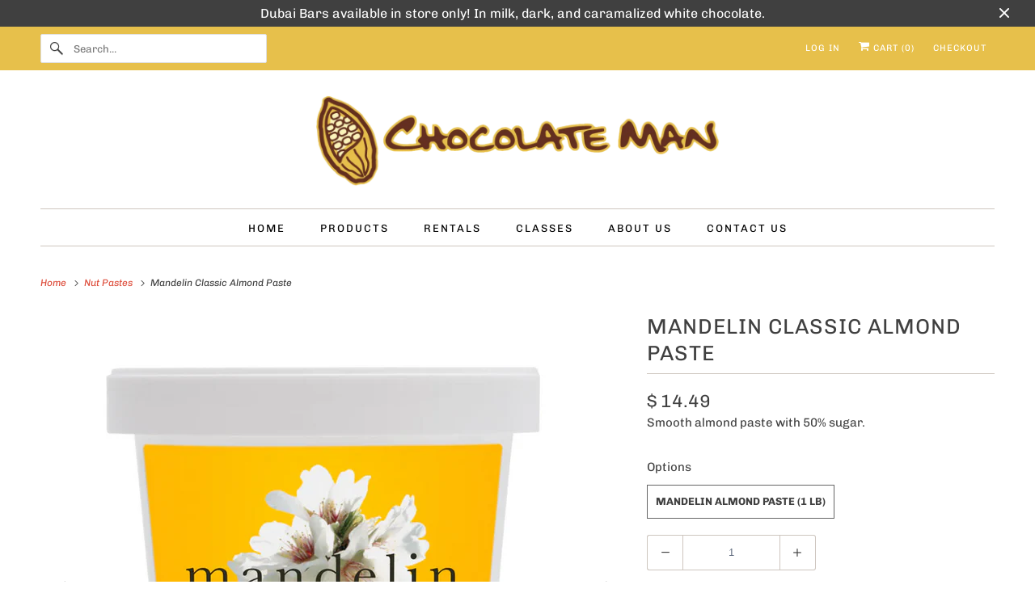

--- FILE ---
content_type: text/html; charset=utf-8
request_url: https://www.google.com/recaptcha/enterprise/anchor?ar=1&k=6LdEwsYnAAAAAL9T92sOraT4CDI-QIVuDYAGwdOy&co=aHR0cHM6Ly93d3cuY2hvY29sYXRlbWFuLmNvbTo0NDM.&hl=en&v=PoyoqOPhxBO7pBk68S4YbpHZ&size=invisible&anchor-ms=20000&execute-ms=30000&cb=3klofpknkbk8
body_size: 48534
content:
<!DOCTYPE HTML><html dir="ltr" lang="en"><head><meta http-equiv="Content-Type" content="text/html; charset=UTF-8">
<meta http-equiv="X-UA-Compatible" content="IE=edge">
<title>reCAPTCHA</title>
<style type="text/css">
/* cyrillic-ext */
@font-face {
  font-family: 'Roboto';
  font-style: normal;
  font-weight: 400;
  font-stretch: 100%;
  src: url(//fonts.gstatic.com/s/roboto/v48/KFO7CnqEu92Fr1ME7kSn66aGLdTylUAMa3GUBHMdazTgWw.woff2) format('woff2');
  unicode-range: U+0460-052F, U+1C80-1C8A, U+20B4, U+2DE0-2DFF, U+A640-A69F, U+FE2E-FE2F;
}
/* cyrillic */
@font-face {
  font-family: 'Roboto';
  font-style: normal;
  font-weight: 400;
  font-stretch: 100%;
  src: url(//fonts.gstatic.com/s/roboto/v48/KFO7CnqEu92Fr1ME7kSn66aGLdTylUAMa3iUBHMdazTgWw.woff2) format('woff2');
  unicode-range: U+0301, U+0400-045F, U+0490-0491, U+04B0-04B1, U+2116;
}
/* greek-ext */
@font-face {
  font-family: 'Roboto';
  font-style: normal;
  font-weight: 400;
  font-stretch: 100%;
  src: url(//fonts.gstatic.com/s/roboto/v48/KFO7CnqEu92Fr1ME7kSn66aGLdTylUAMa3CUBHMdazTgWw.woff2) format('woff2');
  unicode-range: U+1F00-1FFF;
}
/* greek */
@font-face {
  font-family: 'Roboto';
  font-style: normal;
  font-weight: 400;
  font-stretch: 100%;
  src: url(//fonts.gstatic.com/s/roboto/v48/KFO7CnqEu92Fr1ME7kSn66aGLdTylUAMa3-UBHMdazTgWw.woff2) format('woff2');
  unicode-range: U+0370-0377, U+037A-037F, U+0384-038A, U+038C, U+038E-03A1, U+03A3-03FF;
}
/* math */
@font-face {
  font-family: 'Roboto';
  font-style: normal;
  font-weight: 400;
  font-stretch: 100%;
  src: url(//fonts.gstatic.com/s/roboto/v48/KFO7CnqEu92Fr1ME7kSn66aGLdTylUAMawCUBHMdazTgWw.woff2) format('woff2');
  unicode-range: U+0302-0303, U+0305, U+0307-0308, U+0310, U+0312, U+0315, U+031A, U+0326-0327, U+032C, U+032F-0330, U+0332-0333, U+0338, U+033A, U+0346, U+034D, U+0391-03A1, U+03A3-03A9, U+03B1-03C9, U+03D1, U+03D5-03D6, U+03F0-03F1, U+03F4-03F5, U+2016-2017, U+2034-2038, U+203C, U+2040, U+2043, U+2047, U+2050, U+2057, U+205F, U+2070-2071, U+2074-208E, U+2090-209C, U+20D0-20DC, U+20E1, U+20E5-20EF, U+2100-2112, U+2114-2115, U+2117-2121, U+2123-214F, U+2190, U+2192, U+2194-21AE, U+21B0-21E5, U+21F1-21F2, U+21F4-2211, U+2213-2214, U+2216-22FF, U+2308-230B, U+2310, U+2319, U+231C-2321, U+2336-237A, U+237C, U+2395, U+239B-23B7, U+23D0, U+23DC-23E1, U+2474-2475, U+25AF, U+25B3, U+25B7, U+25BD, U+25C1, U+25CA, U+25CC, U+25FB, U+266D-266F, U+27C0-27FF, U+2900-2AFF, U+2B0E-2B11, U+2B30-2B4C, U+2BFE, U+3030, U+FF5B, U+FF5D, U+1D400-1D7FF, U+1EE00-1EEFF;
}
/* symbols */
@font-face {
  font-family: 'Roboto';
  font-style: normal;
  font-weight: 400;
  font-stretch: 100%;
  src: url(//fonts.gstatic.com/s/roboto/v48/KFO7CnqEu92Fr1ME7kSn66aGLdTylUAMaxKUBHMdazTgWw.woff2) format('woff2');
  unicode-range: U+0001-000C, U+000E-001F, U+007F-009F, U+20DD-20E0, U+20E2-20E4, U+2150-218F, U+2190, U+2192, U+2194-2199, U+21AF, U+21E6-21F0, U+21F3, U+2218-2219, U+2299, U+22C4-22C6, U+2300-243F, U+2440-244A, U+2460-24FF, U+25A0-27BF, U+2800-28FF, U+2921-2922, U+2981, U+29BF, U+29EB, U+2B00-2BFF, U+4DC0-4DFF, U+FFF9-FFFB, U+10140-1018E, U+10190-1019C, U+101A0, U+101D0-101FD, U+102E0-102FB, U+10E60-10E7E, U+1D2C0-1D2D3, U+1D2E0-1D37F, U+1F000-1F0FF, U+1F100-1F1AD, U+1F1E6-1F1FF, U+1F30D-1F30F, U+1F315, U+1F31C, U+1F31E, U+1F320-1F32C, U+1F336, U+1F378, U+1F37D, U+1F382, U+1F393-1F39F, U+1F3A7-1F3A8, U+1F3AC-1F3AF, U+1F3C2, U+1F3C4-1F3C6, U+1F3CA-1F3CE, U+1F3D4-1F3E0, U+1F3ED, U+1F3F1-1F3F3, U+1F3F5-1F3F7, U+1F408, U+1F415, U+1F41F, U+1F426, U+1F43F, U+1F441-1F442, U+1F444, U+1F446-1F449, U+1F44C-1F44E, U+1F453, U+1F46A, U+1F47D, U+1F4A3, U+1F4B0, U+1F4B3, U+1F4B9, U+1F4BB, U+1F4BF, U+1F4C8-1F4CB, U+1F4D6, U+1F4DA, U+1F4DF, U+1F4E3-1F4E6, U+1F4EA-1F4ED, U+1F4F7, U+1F4F9-1F4FB, U+1F4FD-1F4FE, U+1F503, U+1F507-1F50B, U+1F50D, U+1F512-1F513, U+1F53E-1F54A, U+1F54F-1F5FA, U+1F610, U+1F650-1F67F, U+1F687, U+1F68D, U+1F691, U+1F694, U+1F698, U+1F6AD, U+1F6B2, U+1F6B9-1F6BA, U+1F6BC, U+1F6C6-1F6CF, U+1F6D3-1F6D7, U+1F6E0-1F6EA, U+1F6F0-1F6F3, U+1F6F7-1F6FC, U+1F700-1F7FF, U+1F800-1F80B, U+1F810-1F847, U+1F850-1F859, U+1F860-1F887, U+1F890-1F8AD, U+1F8B0-1F8BB, U+1F8C0-1F8C1, U+1F900-1F90B, U+1F93B, U+1F946, U+1F984, U+1F996, U+1F9E9, U+1FA00-1FA6F, U+1FA70-1FA7C, U+1FA80-1FA89, U+1FA8F-1FAC6, U+1FACE-1FADC, U+1FADF-1FAE9, U+1FAF0-1FAF8, U+1FB00-1FBFF;
}
/* vietnamese */
@font-face {
  font-family: 'Roboto';
  font-style: normal;
  font-weight: 400;
  font-stretch: 100%;
  src: url(//fonts.gstatic.com/s/roboto/v48/KFO7CnqEu92Fr1ME7kSn66aGLdTylUAMa3OUBHMdazTgWw.woff2) format('woff2');
  unicode-range: U+0102-0103, U+0110-0111, U+0128-0129, U+0168-0169, U+01A0-01A1, U+01AF-01B0, U+0300-0301, U+0303-0304, U+0308-0309, U+0323, U+0329, U+1EA0-1EF9, U+20AB;
}
/* latin-ext */
@font-face {
  font-family: 'Roboto';
  font-style: normal;
  font-weight: 400;
  font-stretch: 100%;
  src: url(//fonts.gstatic.com/s/roboto/v48/KFO7CnqEu92Fr1ME7kSn66aGLdTylUAMa3KUBHMdazTgWw.woff2) format('woff2');
  unicode-range: U+0100-02BA, U+02BD-02C5, U+02C7-02CC, U+02CE-02D7, U+02DD-02FF, U+0304, U+0308, U+0329, U+1D00-1DBF, U+1E00-1E9F, U+1EF2-1EFF, U+2020, U+20A0-20AB, U+20AD-20C0, U+2113, U+2C60-2C7F, U+A720-A7FF;
}
/* latin */
@font-face {
  font-family: 'Roboto';
  font-style: normal;
  font-weight: 400;
  font-stretch: 100%;
  src: url(//fonts.gstatic.com/s/roboto/v48/KFO7CnqEu92Fr1ME7kSn66aGLdTylUAMa3yUBHMdazQ.woff2) format('woff2');
  unicode-range: U+0000-00FF, U+0131, U+0152-0153, U+02BB-02BC, U+02C6, U+02DA, U+02DC, U+0304, U+0308, U+0329, U+2000-206F, U+20AC, U+2122, U+2191, U+2193, U+2212, U+2215, U+FEFF, U+FFFD;
}
/* cyrillic-ext */
@font-face {
  font-family: 'Roboto';
  font-style: normal;
  font-weight: 500;
  font-stretch: 100%;
  src: url(//fonts.gstatic.com/s/roboto/v48/KFO7CnqEu92Fr1ME7kSn66aGLdTylUAMa3GUBHMdazTgWw.woff2) format('woff2');
  unicode-range: U+0460-052F, U+1C80-1C8A, U+20B4, U+2DE0-2DFF, U+A640-A69F, U+FE2E-FE2F;
}
/* cyrillic */
@font-face {
  font-family: 'Roboto';
  font-style: normal;
  font-weight: 500;
  font-stretch: 100%;
  src: url(//fonts.gstatic.com/s/roboto/v48/KFO7CnqEu92Fr1ME7kSn66aGLdTylUAMa3iUBHMdazTgWw.woff2) format('woff2');
  unicode-range: U+0301, U+0400-045F, U+0490-0491, U+04B0-04B1, U+2116;
}
/* greek-ext */
@font-face {
  font-family: 'Roboto';
  font-style: normal;
  font-weight: 500;
  font-stretch: 100%;
  src: url(//fonts.gstatic.com/s/roboto/v48/KFO7CnqEu92Fr1ME7kSn66aGLdTylUAMa3CUBHMdazTgWw.woff2) format('woff2');
  unicode-range: U+1F00-1FFF;
}
/* greek */
@font-face {
  font-family: 'Roboto';
  font-style: normal;
  font-weight: 500;
  font-stretch: 100%;
  src: url(//fonts.gstatic.com/s/roboto/v48/KFO7CnqEu92Fr1ME7kSn66aGLdTylUAMa3-UBHMdazTgWw.woff2) format('woff2');
  unicode-range: U+0370-0377, U+037A-037F, U+0384-038A, U+038C, U+038E-03A1, U+03A3-03FF;
}
/* math */
@font-face {
  font-family: 'Roboto';
  font-style: normal;
  font-weight: 500;
  font-stretch: 100%;
  src: url(//fonts.gstatic.com/s/roboto/v48/KFO7CnqEu92Fr1ME7kSn66aGLdTylUAMawCUBHMdazTgWw.woff2) format('woff2');
  unicode-range: U+0302-0303, U+0305, U+0307-0308, U+0310, U+0312, U+0315, U+031A, U+0326-0327, U+032C, U+032F-0330, U+0332-0333, U+0338, U+033A, U+0346, U+034D, U+0391-03A1, U+03A3-03A9, U+03B1-03C9, U+03D1, U+03D5-03D6, U+03F0-03F1, U+03F4-03F5, U+2016-2017, U+2034-2038, U+203C, U+2040, U+2043, U+2047, U+2050, U+2057, U+205F, U+2070-2071, U+2074-208E, U+2090-209C, U+20D0-20DC, U+20E1, U+20E5-20EF, U+2100-2112, U+2114-2115, U+2117-2121, U+2123-214F, U+2190, U+2192, U+2194-21AE, U+21B0-21E5, U+21F1-21F2, U+21F4-2211, U+2213-2214, U+2216-22FF, U+2308-230B, U+2310, U+2319, U+231C-2321, U+2336-237A, U+237C, U+2395, U+239B-23B7, U+23D0, U+23DC-23E1, U+2474-2475, U+25AF, U+25B3, U+25B7, U+25BD, U+25C1, U+25CA, U+25CC, U+25FB, U+266D-266F, U+27C0-27FF, U+2900-2AFF, U+2B0E-2B11, U+2B30-2B4C, U+2BFE, U+3030, U+FF5B, U+FF5D, U+1D400-1D7FF, U+1EE00-1EEFF;
}
/* symbols */
@font-face {
  font-family: 'Roboto';
  font-style: normal;
  font-weight: 500;
  font-stretch: 100%;
  src: url(//fonts.gstatic.com/s/roboto/v48/KFO7CnqEu92Fr1ME7kSn66aGLdTylUAMaxKUBHMdazTgWw.woff2) format('woff2');
  unicode-range: U+0001-000C, U+000E-001F, U+007F-009F, U+20DD-20E0, U+20E2-20E4, U+2150-218F, U+2190, U+2192, U+2194-2199, U+21AF, U+21E6-21F0, U+21F3, U+2218-2219, U+2299, U+22C4-22C6, U+2300-243F, U+2440-244A, U+2460-24FF, U+25A0-27BF, U+2800-28FF, U+2921-2922, U+2981, U+29BF, U+29EB, U+2B00-2BFF, U+4DC0-4DFF, U+FFF9-FFFB, U+10140-1018E, U+10190-1019C, U+101A0, U+101D0-101FD, U+102E0-102FB, U+10E60-10E7E, U+1D2C0-1D2D3, U+1D2E0-1D37F, U+1F000-1F0FF, U+1F100-1F1AD, U+1F1E6-1F1FF, U+1F30D-1F30F, U+1F315, U+1F31C, U+1F31E, U+1F320-1F32C, U+1F336, U+1F378, U+1F37D, U+1F382, U+1F393-1F39F, U+1F3A7-1F3A8, U+1F3AC-1F3AF, U+1F3C2, U+1F3C4-1F3C6, U+1F3CA-1F3CE, U+1F3D4-1F3E0, U+1F3ED, U+1F3F1-1F3F3, U+1F3F5-1F3F7, U+1F408, U+1F415, U+1F41F, U+1F426, U+1F43F, U+1F441-1F442, U+1F444, U+1F446-1F449, U+1F44C-1F44E, U+1F453, U+1F46A, U+1F47D, U+1F4A3, U+1F4B0, U+1F4B3, U+1F4B9, U+1F4BB, U+1F4BF, U+1F4C8-1F4CB, U+1F4D6, U+1F4DA, U+1F4DF, U+1F4E3-1F4E6, U+1F4EA-1F4ED, U+1F4F7, U+1F4F9-1F4FB, U+1F4FD-1F4FE, U+1F503, U+1F507-1F50B, U+1F50D, U+1F512-1F513, U+1F53E-1F54A, U+1F54F-1F5FA, U+1F610, U+1F650-1F67F, U+1F687, U+1F68D, U+1F691, U+1F694, U+1F698, U+1F6AD, U+1F6B2, U+1F6B9-1F6BA, U+1F6BC, U+1F6C6-1F6CF, U+1F6D3-1F6D7, U+1F6E0-1F6EA, U+1F6F0-1F6F3, U+1F6F7-1F6FC, U+1F700-1F7FF, U+1F800-1F80B, U+1F810-1F847, U+1F850-1F859, U+1F860-1F887, U+1F890-1F8AD, U+1F8B0-1F8BB, U+1F8C0-1F8C1, U+1F900-1F90B, U+1F93B, U+1F946, U+1F984, U+1F996, U+1F9E9, U+1FA00-1FA6F, U+1FA70-1FA7C, U+1FA80-1FA89, U+1FA8F-1FAC6, U+1FACE-1FADC, U+1FADF-1FAE9, U+1FAF0-1FAF8, U+1FB00-1FBFF;
}
/* vietnamese */
@font-face {
  font-family: 'Roboto';
  font-style: normal;
  font-weight: 500;
  font-stretch: 100%;
  src: url(//fonts.gstatic.com/s/roboto/v48/KFO7CnqEu92Fr1ME7kSn66aGLdTylUAMa3OUBHMdazTgWw.woff2) format('woff2');
  unicode-range: U+0102-0103, U+0110-0111, U+0128-0129, U+0168-0169, U+01A0-01A1, U+01AF-01B0, U+0300-0301, U+0303-0304, U+0308-0309, U+0323, U+0329, U+1EA0-1EF9, U+20AB;
}
/* latin-ext */
@font-face {
  font-family: 'Roboto';
  font-style: normal;
  font-weight: 500;
  font-stretch: 100%;
  src: url(//fonts.gstatic.com/s/roboto/v48/KFO7CnqEu92Fr1ME7kSn66aGLdTylUAMa3KUBHMdazTgWw.woff2) format('woff2');
  unicode-range: U+0100-02BA, U+02BD-02C5, U+02C7-02CC, U+02CE-02D7, U+02DD-02FF, U+0304, U+0308, U+0329, U+1D00-1DBF, U+1E00-1E9F, U+1EF2-1EFF, U+2020, U+20A0-20AB, U+20AD-20C0, U+2113, U+2C60-2C7F, U+A720-A7FF;
}
/* latin */
@font-face {
  font-family: 'Roboto';
  font-style: normal;
  font-weight: 500;
  font-stretch: 100%;
  src: url(//fonts.gstatic.com/s/roboto/v48/KFO7CnqEu92Fr1ME7kSn66aGLdTylUAMa3yUBHMdazQ.woff2) format('woff2');
  unicode-range: U+0000-00FF, U+0131, U+0152-0153, U+02BB-02BC, U+02C6, U+02DA, U+02DC, U+0304, U+0308, U+0329, U+2000-206F, U+20AC, U+2122, U+2191, U+2193, U+2212, U+2215, U+FEFF, U+FFFD;
}
/* cyrillic-ext */
@font-face {
  font-family: 'Roboto';
  font-style: normal;
  font-weight: 900;
  font-stretch: 100%;
  src: url(//fonts.gstatic.com/s/roboto/v48/KFO7CnqEu92Fr1ME7kSn66aGLdTylUAMa3GUBHMdazTgWw.woff2) format('woff2');
  unicode-range: U+0460-052F, U+1C80-1C8A, U+20B4, U+2DE0-2DFF, U+A640-A69F, U+FE2E-FE2F;
}
/* cyrillic */
@font-face {
  font-family: 'Roboto';
  font-style: normal;
  font-weight: 900;
  font-stretch: 100%;
  src: url(//fonts.gstatic.com/s/roboto/v48/KFO7CnqEu92Fr1ME7kSn66aGLdTylUAMa3iUBHMdazTgWw.woff2) format('woff2');
  unicode-range: U+0301, U+0400-045F, U+0490-0491, U+04B0-04B1, U+2116;
}
/* greek-ext */
@font-face {
  font-family: 'Roboto';
  font-style: normal;
  font-weight: 900;
  font-stretch: 100%;
  src: url(//fonts.gstatic.com/s/roboto/v48/KFO7CnqEu92Fr1ME7kSn66aGLdTylUAMa3CUBHMdazTgWw.woff2) format('woff2');
  unicode-range: U+1F00-1FFF;
}
/* greek */
@font-face {
  font-family: 'Roboto';
  font-style: normal;
  font-weight: 900;
  font-stretch: 100%;
  src: url(//fonts.gstatic.com/s/roboto/v48/KFO7CnqEu92Fr1ME7kSn66aGLdTylUAMa3-UBHMdazTgWw.woff2) format('woff2');
  unicode-range: U+0370-0377, U+037A-037F, U+0384-038A, U+038C, U+038E-03A1, U+03A3-03FF;
}
/* math */
@font-face {
  font-family: 'Roboto';
  font-style: normal;
  font-weight: 900;
  font-stretch: 100%;
  src: url(//fonts.gstatic.com/s/roboto/v48/KFO7CnqEu92Fr1ME7kSn66aGLdTylUAMawCUBHMdazTgWw.woff2) format('woff2');
  unicode-range: U+0302-0303, U+0305, U+0307-0308, U+0310, U+0312, U+0315, U+031A, U+0326-0327, U+032C, U+032F-0330, U+0332-0333, U+0338, U+033A, U+0346, U+034D, U+0391-03A1, U+03A3-03A9, U+03B1-03C9, U+03D1, U+03D5-03D6, U+03F0-03F1, U+03F4-03F5, U+2016-2017, U+2034-2038, U+203C, U+2040, U+2043, U+2047, U+2050, U+2057, U+205F, U+2070-2071, U+2074-208E, U+2090-209C, U+20D0-20DC, U+20E1, U+20E5-20EF, U+2100-2112, U+2114-2115, U+2117-2121, U+2123-214F, U+2190, U+2192, U+2194-21AE, U+21B0-21E5, U+21F1-21F2, U+21F4-2211, U+2213-2214, U+2216-22FF, U+2308-230B, U+2310, U+2319, U+231C-2321, U+2336-237A, U+237C, U+2395, U+239B-23B7, U+23D0, U+23DC-23E1, U+2474-2475, U+25AF, U+25B3, U+25B7, U+25BD, U+25C1, U+25CA, U+25CC, U+25FB, U+266D-266F, U+27C0-27FF, U+2900-2AFF, U+2B0E-2B11, U+2B30-2B4C, U+2BFE, U+3030, U+FF5B, U+FF5D, U+1D400-1D7FF, U+1EE00-1EEFF;
}
/* symbols */
@font-face {
  font-family: 'Roboto';
  font-style: normal;
  font-weight: 900;
  font-stretch: 100%;
  src: url(//fonts.gstatic.com/s/roboto/v48/KFO7CnqEu92Fr1ME7kSn66aGLdTylUAMaxKUBHMdazTgWw.woff2) format('woff2');
  unicode-range: U+0001-000C, U+000E-001F, U+007F-009F, U+20DD-20E0, U+20E2-20E4, U+2150-218F, U+2190, U+2192, U+2194-2199, U+21AF, U+21E6-21F0, U+21F3, U+2218-2219, U+2299, U+22C4-22C6, U+2300-243F, U+2440-244A, U+2460-24FF, U+25A0-27BF, U+2800-28FF, U+2921-2922, U+2981, U+29BF, U+29EB, U+2B00-2BFF, U+4DC0-4DFF, U+FFF9-FFFB, U+10140-1018E, U+10190-1019C, U+101A0, U+101D0-101FD, U+102E0-102FB, U+10E60-10E7E, U+1D2C0-1D2D3, U+1D2E0-1D37F, U+1F000-1F0FF, U+1F100-1F1AD, U+1F1E6-1F1FF, U+1F30D-1F30F, U+1F315, U+1F31C, U+1F31E, U+1F320-1F32C, U+1F336, U+1F378, U+1F37D, U+1F382, U+1F393-1F39F, U+1F3A7-1F3A8, U+1F3AC-1F3AF, U+1F3C2, U+1F3C4-1F3C6, U+1F3CA-1F3CE, U+1F3D4-1F3E0, U+1F3ED, U+1F3F1-1F3F3, U+1F3F5-1F3F7, U+1F408, U+1F415, U+1F41F, U+1F426, U+1F43F, U+1F441-1F442, U+1F444, U+1F446-1F449, U+1F44C-1F44E, U+1F453, U+1F46A, U+1F47D, U+1F4A3, U+1F4B0, U+1F4B3, U+1F4B9, U+1F4BB, U+1F4BF, U+1F4C8-1F4CB, U+1F4D6, U+1F4DA, U+1F4DF, U+1F4E3-1F4E6, U+1F4EA-1F4ED, U+1F4F7, U+1F4F9-1F4FB, U+1F4FD-1F4FE, U+1F503, U+1F507-1F50B, U+1F50D, U+1F512-1F513, U+1F53E-1F54A, U+1F54F-1F5FA, U+1F610, U+1F650-1F67F, U+1F687, U+1F68D, U+1F691, U+1F694, U+1F698, U+1F6AD, U+1F6B2, U+1F6B9-1F6BA, U+1F6BC, U+1F6C6-1F6CF, U+1F6D3-1F6D7, U+1F6E0-1F6EA, U+1F6F0-1F6F3, U+1F6F7-1F6FC, U+1F700-1F7FF, U+1F800-1F80B, U+1F810-1F847, U+1F850-1F859, U+1F860-1F887, U+1F890-1F8AD, U+1F8B0-1F8BB, U+1F8C0-1F8C1, U+1F900-1F90B, U+1F93B, U+1F946, U+1F984, U+1F996, U+1F9E9, U+1FA00-1FA6F, U+1FA70-1FA7C, U+1FA80-1FA89, U+1FA8F-1FAC6, U+1FACE-1FADC, U+1FADF-1FAE9, U+1FAF0-1FAF8, U+1FB00-1FBFF;
}
/* vietnamese */
@font-face {
  font-family: 'Roboto';
  font-style: normal;
  font-weight: 900;
  font-stretch: 100%;
  src: url(//fonts.gstatic.com/s/roboto/v48/KFO7CnqEu92Fr1ME7kSn66aGLdTylUAMa3OUBHMdazTgWw.woff2) format('woff2');
  unicode-range: U+0102-0103, U+0110-0111, U+0128-0129, U+0168-0169, U+01A0-01A1, U+01AF-01B0, U+0300-0301, U+0303-0304, U+0308-0309, U+0323, U+0329, U+1EA0-1EF9, U+20AB;
}
/* latin-ext */
@font-face {
  font-family: 'Roboto';
  font-style: normal;
  font-weight: 900;
  font-stretch: 100%;
  src: url(//fonts.gstatic.com/s/roboto/v48/KFO7CnqEu92Fr1ME7kSn66aGLdTylUAMa3KUBHMdazTgWw.woff2) format('woff2');
  unicode-range: U+0100-02BA, U+02BD-02C5, U+02C7-02CC, U+02CE-02D7, U+02DD-02FF, U+0304, U+0308, U+0329, U+1D00-1DBF, U+1E00-1E9F, U+1EF2-1EFF, U+2020, U+20A0-20AB, U+20AD-20C0, U+2113, U+2C60-2C7F, U+A720-A7FF;
}
/* latin */
@font-face {
  font-family: 'Roboto';
  font-style: normal;
  font-weight: 900;
  font-stretch: 100%;
  src: url(//fonts.gstatic.com/s/roboto/v48/KFO7CnqEu92Fr1ME7kSn66aGLdTylUAMa3yUBHMdazQ.woff2) format('woff2');
  unicode-range: U+0000-00FF, U+0131, U+0152-0153, U+02BB-02BC, U+02C6, U+02DA, U+02DC, U+0304, U+0308, U+0329, U+2000-206F, U+20AC, U+2122, U+2191, U+2193, U+2212, U+2215, U+FEFF, U+FFFD;
}

</style>
<link rel="stylesheet" type="text/css" href="https://www.gstatic.com/recaptcha/releases/PoyoqOPhxBO7pBk68S4YbpHZ/styles__ltr.css">
<script nonce="57lCHeT4c0vTLkznNsNDVQ" type="text/javascript">window['__recaptcha_api'] = 'https://www.google.com/recaptcha/enterprise/';</script>
<script type="text/javascript" src="https://www.gstatic.com/recaptcha/releases/PoyoqOPhxBO7pBk68S4YbpHZ/recaptcha__en.js" nonce="57lCHeT4c0vTLkznNsNDVQ">
      
    </script></head>
<body><div id="rc-anchor-alert" class="rc-anchor-alert"></div>
<input type="hidden" id="recaptcha-token" value="[base64]">
<script type="text/javascript" nonce="57lCHeT4c0vTLkznNsNDVQ">
      recaptcha.anchor.Main.init("[\x22ainput\x22,[\x22bgdata\x22,\x22\x22,\[base64]/[base64]/[base64]/ZyhXLGgpOnEoW04sMjEsbF0sVywwKSxoKSxmYWxzZSxmYWxzZSl9Y2F0Y2goayl7RygzNTgsVyk/[base64]/[base64]/[base64]/[base64]/[base64]/[base64]/[base64]/bmV3IEJbT10oRFswXSk6dz09Mj9uZXcgQltPXShEWzBdLERbMV0pOnc9PTM/bmV3IEJbT10oRFswXSxEWzFdLERbMl0pOnc9PTQ/[base64]/[base64]/[base64]/[base64]/[base64]\\u003d\x22,\[base64]\\u003d\\u003d\x22,\x22GMO9ISc5wp01w71Kwr/CuRnDkgLCrsOJXWZQZ8O6Yw/DoHsdOF0BwrvDtsOiIhd6WcKWe8Kgw5IAw5LDoMOWw55MICUtC0p/JsOwdcK9fMO/[base64]/[base64]/CncOmwo/DisKwBsOCw6XDmcKbWULCmMORw4DCscK2woBhfcOYwpTCsH/DvzPClsOgw6XDkUjDuWw8NmwKw6ElFcOyKsK8w7lNw6g/wqfDisOUw60Xw7HDnH0vw6obfcK+PzvDhCREw6hnwpBrRzrDthQ2wpArcMOAwoE9CsORwp4fw6FbScK4QX4kDcKBFMKCelggw6Z/eXXDpMOBFcK/[base64]/[base64]/Crh3DnFF3XTcJw7/Cqj4wwq7CvMKwwq/DnmcMwpkaGy/ChRVTwrnDt8OHBgPCl8OCRgvCrTbCvMOGw4rDosKlwp3Dv8OZWErCrcKGBwE2CsKLwqzDthArHVILQ8OSKsKSV1XDk1fCucOXUg3CucKUGcOkZcK4wpdKPcORNsOpLjlZO8KKw7ZPZHLDk8OEUcOsTMOzeGjDmcOnw5rCpcKBbFHDkwFmw6QMw4XDvsKow6ZLwpYUw6/CgsOIw7s0w7sXw7wzw5rCs8Kuwq3DryfCocOfBRnDjm7CjirDvyrCocOHCMOcO8Onw6LCj8Kzcj7Cv8Ogw5sVSWLDlsO6NcOTdsOrU8OEWHjCkyTDni/DiAVNCWkdUlYZw6wLw5jCiyjDosKFakEQMBrDn8KRw5AUw69cSg7Cm8KvwqvDq8Ouw4XCszTDjsO4w4UcwpfDi8KCw5tuKgrDpsKFa8KdC8KoEcKNJcKCQ8K1bCl0SyHCpF/[base64]/CicKBasOew67Ct8K4wqJywqEBV8KeAVrDocKewprCgcOowpY3DMOBcRfCmMKBwonDh11aB8KyBwbDjlTClsOcKEE+w7B9P8Oewr/[base64]/Dr8KWwpImwp5jwrHCoUQIf13Cl8KGwpzDu8Kww7/[base64]/ChQDCvsOuDsKtTi1BejxMw4jDphMxw6DDtMKhwqzDkhBkAmLCu8O8JcKIwoFAXTkiQ8KjFMKTAD1pSVTDu8O1SQ57w4howoI/[base64]/AcOGw6lmYFMKFlHDk8KlAMKpw67CvnDDmsKZwqHCvsOmwofDhTR7Fj7CiQ7Dpn0eNBFBwrE2d8KeFUxXw57Cpg7DsVbChMKiN8KzwrImbsOcwo7Do1vDpS8ww5rCjMKXQ1s1wrzCrRRsWMKmIinDmcOlH8OiwosbwqMTwoU/w6LDuDvCicKnw5F7wo3CrcK3wpQJP3PDhS7DvMOBwoJuwrPCvzrCqMKfw5TCkxp3Z8KzwqF/w4k0w75cY1zDvX50a2TCq8OawqfDuWhFwqcaw58qwq/CncKoX8K/[base64]/XsKmfTzCssOVwoZMwrjCrcKybcKUwp3CtxDCv2FNwpTDjMOdw5nDqGPDnsOlwr/CmsOcEsKKP8K1cMOcwpDDlsOZAsKkw7TCgMOWwrEkQgDDnHnDu1pSw59qFcOmwqFhG8Ovw6g2XsKkG8OkwpErw6R/QQLCl8K1XwXDtxzDoxnCisKtCcOjwrERwoTDvhJIGSgrw4sZw7YLQsKRVEbDhjFkK03DscKowoRle8KdV8KmwrlaYsKnw4NsSiEFwpjDrsOfIVXDicKdwrXDosK1QCN4w5RjVzN/HEPDki5jfn9DwrHDp2ptcyRwdcOewq/Dm8KHwqLDuVRZGGTCoMKrO8K+OcOrw5PCrhs8w7oTWnPDmngcwpTChy40w4vDvwLCk8OPfMKdw4ITw7Jbw4Ycw5EiwpVDwqHCqiA3UcOGZMK0WwTCvkzDlCIVVSdPwo4/w4EOw7N1w6xjw7DCgsK3asKTwqLCmDlUw6cUwpTCqCM1wrdPw7bCqMOUAhfCgC5UOcOTwpVsw5kIw6jCoVnDpsO3w4YCAgRbw4Exw49GwoBxU3Jow4bCtMKjTMOiw5rCmUUywoQ9QxRqw5fCksKbw5tpw7zDnzw/w4zDjCFlTsOLVMOlw4zCkStswq3DtBsSA1HCvCANw5gCw7vDqhJ7wosyLBfCnsKtwprDpHvDjcObwoQ7TMKmdsKqU04tw5fDoQXCk8KdaxxjYgoVahTCggQ/YlIjw7kyVhoURsKKwqlzwo/[base64]/w4rDm3HCksO9ARXDv8OkwqvDgsOhwqjDmivDlsKUw4LCmTYAF3opSycyG8KsIWkZagZPdA/CpTjDvURuw4LDgyQSBcOUwoQxwr/CsxvDrQPDjcK+wrN5AUM3VsO4YQTCpsO9ARnDgcO1wolMwr06KsKrw7F+esKsYDh+G8KWw4rDnRldw5/DnzzDiGvCjlPDg8OawoFhw6fCpgTDrnRXw6onw53Dg8Omw7QIVlLCi8KPMTMtb2cQwphWE03CncOZXsKgJWB3wq5kwrJWHMOKUsOvw5/[base64]/[base64]/w7RpOsKqNR/DmXx3w4YxRMOrbj9rYcKIwqxzfQTDuzLDlHzCsVbCoEJ7woMCw6zDnzHCoQQXw7JZwobCvzPDjMKkT2XCqA7CmMOdwp7Co8KyM23Ck8KUw68Cw4HDvMKJw5zCtQl0MW4nw4kVwrwuUhDDlwEFw4jDssO3CR9aX8K/[base64]/w4nCjsOBw513PcKwWcOxw4nDocKMeMKDwrbCpHjCqxvCgxfCnmhdw4BcPcKmw6p/[base64]/[base64]/DlsOQw4LDr8O4bMKjeB7CrcK7w7rClT/DqRzDpMKVwp/CpwpTwoZvw4ZPwq3ClsOUeTpseC3DkcO9DRbClMKWw7LDpn5vw7PDhXXCksKswrrCgBHCkGgOXwAOwqXCtEnCvWcfZMOfwph6HxzDiU1WR8KUw5rDt0h/wpjCgMO1ZSTCmG/[base64]/DlEFlC8KOScKKwo1ww7JWF17ClhVZwo9OXcO6Mgx1w5Ymwqt2wpRvw7DCn8OZw4XDrsOSwpIpw49/w6TDg8KsHhbCtsOcO8OLwq9UR8KoDBkQw5xRw5nCr8KJJwpqwoRyw53ChmFzw71bOAIAKsKJKhnCq8OCwqHDtXnDmTQSYUxaFMKzSMKiwpvDphdYa37CrcOrC8OcWUNqEjN9w6zCo3cMDEc7w63DtMOIw4lXw7vDpEQSGA8Xw5zCpi0cwq/Cq8OFwpYEwrIMPjrDtcOQS8OKw7Q7H8Kiw5gKWS7Do8KLWsOtWMOeWBbChl3ChyrDrk3ClsKPKMKdK8OHIE/Dmw3CuyjClMOHw4jCt8KFw7xHXMOgw7FHaw7Dr1PCqFjCj1XDsggQc33DocOzw4/Dr8K9wr3CnUtYY17CtwxRf8K7w7rCr8KSw4bCjDnDklIvelcEB31jUH3CmVfCm8KpwpnCjcK7EMKOw6vDgcOlUz7Do3TDli3DisOWBsKcwrnDqMKbwrPDqsKROitowrtYwoDDl1hYwqHCp8O/wpU/w4dkw4PCqsKPWwzDsF/[base64]/DnMK+c8OTw44lwrEUwr7DgF8iX1nDtFzDqjJNMcODd8KVYsOPCcKqIsKCwqwrw4jDuQPCvMOzeMOkwpLCslfCj8OMw54sQEsow61qwpvDnS3CtBfDlBYNT8OQIcKHwpFFPMKtw5ZbZ3DDvlVEwr/DoTnDszUnaBbDq8KECcO7YcKgw50Ew7heQ8OePz9/wrrCuMKLw6bClsKtJTU3AMOmZsKRw6bDiMOXGMKuPsKVwqNII8KxXcOQXsKJA8OAXcOAwrfCsB1jw6F/bMKpfnYYHsK0woPDjDTCuS5mwqvCuXvCnsOhwoDDjy7CvcKUwoLDr8KwbcOTDDfDusOINMKAIB1KakhwfjbCrl5Bwr7CkVHDpE/CsMOfD8O1X0wfJULDnMKLw4kLFCPCiMOZw7XDjMOhw6YtN8K5wr9LUsKGGsKEQcKww4LDssKvIVrCvjtePVYYwoUPM8OUHgBldsOlwp7CtMKNwpltOcOCw6rDgAAPwqDDksOIw4zDnMKvwpZUw7LCpm3DsB/ClcKbwqvClsOKwrzCgcO0wojCusKxRX4PPsKTw7RlwqoCZ2fCinDCncOCwovDmsOnGMKEwpHCpcOhB1YnfFIKXsOhEMKcw77DhD/DlzlJw47DlsKzw6/CnSrDtFzDgDnCv1XCu3olw58Bwrkjw7BJwrTDtR4+w6tWw77CjcOBdcKSw71JXsK2w6/DlUHCqWMPWUMOIcOobmXCu8KLw7R/QwPCgcKxPcOQHU5QwpMAHG1Yfw5owrl4STk7w7Nzw5VKZMKcw6BlTMKLw6zClENTc8KRwprCscOnY8OhSMOqVn/CpMKpwqIDw5QEwoZUa8ORw7thw6HCmMKaJcKHMHXChsKvwo7Dp8K5a8OUFMOZw55IwpMaVnUkwpDDkMOvwpnCmjfDncOuw7xiw6LDvkXCqiNbJMOmwpDDkAFxLFDCnUQVC8K1LsK/DMKaCF/DqS5Pw6vCgcO8E27CizU2csOBeMKYwq8xZFHDnANtwoHCmWVwwr/DlAwzDsKdRsOSDV3CtMO4wrzDoi3DmWowOMOyw4fDvcOKDS7DlsOOIcOewrMdeEbDuG4vw4DCsS02w5V1woFYwrrCu8KXwrfCr0oQwrLDsAMnOcKIBCc7b8OsAEtnw50Zw608DwzDll3DlsOpw5Few6/[base64]/DhMKZw4/Dt27Cq8OzS8KuNFHDrMKLIXXCnBlkAC1RZcKMwojDkcK0woPDrzAAJMKwIw3CkXM/w5ZmwpHCscONOSlJZ8KeTsOtXy/[base64]/[base64]/Duh4CLVQkfsKVEsK+w5ISBRnDmsKfw67CjsKqTV/DpAfDlMO2AsO5YRfCh8Ktwp4Qwrwww7bDgy4Hw6rCmy3CvsOxwqNoPkQmw7Q+wpTDtcOjRCbDix/CvMKdf8OiajYIwo/DgmLChwI9BcO8w6RTGcOYIU87woUwJcK/X8OsUMOxMGEZwqoTwq3Dk8OYwrTDkMOgwqxewprDr8KPH8OCZ8OKCVbCvXrDhVPCv14YwqfDqsO4w7QYwpjChcKGE8Opwqh8w6fCs8K4w6/DvMKowpTDvnbCvXfDhnV4c8KsLcOadSkLwoVNwo5QwqHDvsOqG2PDsHR7GsKQRALDiBAtIcOGwpzCs8O0wp/[base64]/[base64]/[base64]/AMKMwrbChcKOM8OgX3/DmsKKwqwLwo3Cj8Kqw5rDlgLCh1Eswpg9woA5w4DCtcK0woXDhMOqEsKNC8O0w4luwrvDk8KAwpRww4/CoydlP8KZCcO3eFnCq8KgMHLCksOPw5Yrw4t/wpQdD8O2R8OOw44vw5PCtlHDmsOzwpTCkMK1DjgcwpEjUcKbbsOKUsOZbMOsdA/CkTEjwoXDusKewrrCiUhGbcOkWE4EBcOSw4ZWw4F+NR/[base64]/Cm8OVwpjCs8KZw6p0AsKMZcKbwobDojvCtcOqwoofMwlSVkjCtMO/[base64]/Dn8Osw4PCt8Kwd8ORFMKWfcOMRsOswox4QMKibzIswr3DsE7DqcOTZ8O0w7IEQcOYR8Ofw55xw58awrXCrcK7WyrDpRfCnTgqwqrCsn/[base64]/Cs8OaEFEPccKwwonDp0pMwoXCgTfCuiwiw4x6FjwTw67DtGpYJGPCsW1cw57Ctm7Cr3oWw6xEP8O7w6fDpzHDo8KQw7YIwpLDrmpPwopVd8OzfcKFZMKJXFXDrjxBTXJ8H8O+IDsww5PCsG/[base64]/P8OFw55GY8KcDANAwoPDkjsmY1g9ZSjDhk7DjB1ieh/CksOZw7tOXsKEPVprw6d2GMOCwqF6w4fCpDADP8OVw4Z/[base64]/ClGTCuhvCuMOlRh0cJcKUw6RbwojDpsO1w4ojw6Vzw5MkG8KzwpfCqMOTHCHCosK0w64pw4HCjyk7w4jDk8O+CF0hGzHDtyFHO8OXCGrDrMKuw7/[base64]/DmADDr8O2RyV3GnpXw5PCp8K3w63CmcKQwpIudQogZEUyw4DCpRTDkAnCv8Omw5fChcO2bUbCgVjCpsObwpnClsKww4d/CxrCiBZJNz/CssKpOWXChHTCrMOuwrHComMmd2c3w47CsmPClBYUbhFFwoDCrjpgSiVIF8KCd8O0CBnDo8K5R8Ohw5wRZ3Jqwq/Ci8OZcMKFDnkSQcOvwrHCmzzCm0o9woHDlcOLwrTCv8OFw5vCvsKFwqkjw4PCt8OHLcKuwqvCsghYwoY1XXjCjMKWw6vCkcKqXMOBJ3LCp8OiaTfDk2jDh8Kfw44bDsKiw4XDsBDCu8KDcSBjRcOJMMO3w7XCqMK9wrsew6nDsXYRwp/DtcKhw65VScOkeMKbV37Cn8O3DcK8wockOVIpXsKtw4dHwqRfK8KdLcKEw7DCnQXClcKNJsOQU1nDpcOIZsK4CMOgw4xtwp/Cl8OHZBg/[base64]/CoFXDtMOMJMONwrnCtwfDvV7DogVDRMOTfirDnMKXb8OIw5VlwpzDlBHCrcKJwqV/w5JkwqjCoWJaRcOhBXsgw6lIw4FBw7rClAJ3MMKEw4xGw67DgcOxwoDCiSscD3XCmcKHwo89w4zChC98UMOIAsKcw6hSw7AEZyLDjMOPwpPDizttw57Cml4Xw6vDnkw+woTDlEdTwrxTNTTDrh7DhcKHwr/CncK/wrZLw7fCscKATXXDi8KHMMKXwrpiw7UBwpjClF8qwq8cwpbDkQhIw7LDkMOtwqdZYgXDuDohw7jCilvDsWvCrsOpMsK0XMKFwp/ClcKqwojDicKEA8KywrnDlcK1w49Hw4tCOF0+ETUWZcKXQgHDj8K/[base64]/[base64]/[base64]/[base64]/w50mw6crAQtlc8K2L0LCksKnw7hyw7XCgsKOw7QqCQbDkWXClgpsw50HwrQ4GlQlw4N6dynDgy82w6XDjMK/eTpywrZKw6cpw4PDsjDDghbDkMOcw5XDvsKMM0tqTcKpwrvDpzHDv2oyPMOOEcOJw7EVCsOPwp/ClsK8wprDt8OzDCtxaDXDp3LCnsOywp/CrSUXw6TCjsOsC3nCmMOIXcOIPcKOwr7DqSPDqz44UCvCsENKw4zCrzw8U8KWO8Kee0DDv0nCrV80VcKkGMOIwq7Dg309w4XDrMKhw6N/ezDDj0hwGy/DlRoZwrHDvnzDnDrCsSsLwokpwqvCpWpeIRUNdsKwHmEtdsOvwpENwqYMw7QIwoUDdRfDg0J5JMOGQcK/w4jCmMOzw6/Cn2Q9U8Oxw54pYMOSC04eckt8wqkuwpo6wp/[base64]/DhcOVQMOKHXQVwrghwrvCm8KWwq/Ci8KMw7/Cu8Kewr5uw4YSWywlwpA3ccKNw6rDtBFBEhUKacOqwp7DhcOBEULDrV3DhCdMPsKRw4fDvMKbwpPCimErwrbCg8KYKcOEwqwbFQ7CmsOnMxQXw6rCtQjDjjJww5pmXmhAS2PDg3zChMK9WD3DkcKTwoQRYMOEwoLDnMOww4HDn8KCwrXClEzCpF/[base64]/CoStgecOAMxLCpMOwABRew4xGwpFKXsKww7MIwqB3wqPChh/DncKFRcOxwoVLw6E+w5XDpnVzw77DqnnDhcOHw6J1fC56wqHDlT9Bwq1qP8ORw73CrlVww5fDgcOfM8KpH2LCoCvCsXJDwohqwq80C8OdezhWwqDCncOJwrrDvcOmwqXDl8OcGMK/asKbwp7Cl8KFwo/Dl8KxGMOVw58zwqN1ZsO5wqzCtMK2w6nDkcKHw5TCnQ9wwp7CmVZITArCsjXCriE6wqrChcObasO9wpzDqMK7w7oZQUjCpwHCncKjwrTChBUhw6NARsK0w6fCpMO3w6rCpMKyDsOgLMK7w5jDj8OKw4/CpAXCr1tgw5DChCzCi1Jew5HCiBFGwp/DgkdwwrzCkmPDqEnDssKRBsOvF8K9bsKuw6Y2wp7ClWDCssOsw5gCw4IeNQsgwp9kPUtew6U+wrZow7wiw6bDgMK0MMOow5XDkcKOfcK7AHpKZMOWKT/Dn1HDhQfCq8KOBMOrM8O+wroQw6/[base64]/Dkyh/[base64]/wp/DvsOSw6HCtsKIwogow4HCg2wzw6HCosK+UMK2w51sd8KYGznClSPCjcOtw67Dv3AcX8Odw6EkKioUemvCscO+bUjCgsOzwqpXw48eaXTDjxMowr7DrcK0w6rCmsKPw5xoVlMHKnIFeCnCuMOuBBh/w5HCli7Chn0jwqgQwqYJwqjDvcOzw7kmw7bCmMOiwqHDoRDDkgXDgR50woRvFmzCvsOEw6jCrcKEw4jCnMKhcMKibMO8w5jCv1vDiMK8wp1Ww7vClXhTw7jDl8KBHiQiwrLCvgrDkyzChsOhwo/ChX09wo17wpTCpsKGD8K6acO1el5jBywdfsK4wqMbwrAnelEobMOZMFksCRnDrxcmVMO0CE0iGsKCGXfCuy/CoG9lw7Fbw4/DncOZw5ZvwofDgQVONkBvwrzCg8OQw4nDu0vDrzHCicOlwqZFw6rCqjNKwr/[base64]/CkMO2wonCtMOdYFMSwq/Dn8KrwpsqS37DkMO7Qk7DicO0YGLDv8Oew7QkZcOBb8KHw5MDX3PDlMKRw7TDvGnCvcKNw5LCvlbDlcONwqk/VQRnHg91wrzDi8KtODTCpS9AZMOww5A5w7s+w5MCIk/Cp8KKFUbCv8OVA8OQw6nDqmlPw6LCo3JUwrhpwrHDiiXDjsOqwqVAF8KuwqPDisOKwozClMKTw5kCHxDCoxJ0dsKtwq/CucKEwrDDu8KAw6zDlMK+McOgG3vCqsOKw78WA1UvIMOfHGDCuMKnwoLCmMOUR8K9wq3CkzXDjcKJwqvDhW5/w5jCrMK0PcOMGMOzX100PMO0SGJSdQTCtzIuwrN4OloiA8OIwpzDsn/DugfDkMONHsOgXsOAwoHDpcK9wpfChgU0w5Jtwq4tSHNPwojDicOoZHsrS8KOwo9zAMO0wqjDsBHDsMKQOcK1KcKyYMKddMKxw7xJwrR1w60Jw7wYwpMFbDPDrQrCkmxnw78/w5wkBDjCssKBwpLCucOgO3vDpiPDpcO/wrbCuApAw6nDocKYBcKUAsOwwqLDt3NgwqLCii/DrMOiwrTCkMKUCsKbGiESw5/CvFkPwpobwoVbLWBkKWfDgsONwoxNVRRxw7jCuiXDjiHDkhYDbW5YKFNSw4pXwpTCrcO0wpPDjMK9dcOowoQdwoE4w6IUwrHDg8Kaw4/Co8KkbcKfBhsrSU9USMKFw6dqw5UXwqA+wpbCjDoGQlJHaMKLGMKgVVLCosOpfmN8wozCvMOJwo/CgkTDs1LCqcO1wr7Cu8Kdw4gRwpPDqMORw5bClSBoM8OMwrPDssK4woMXZ8O0w5vDgcOdwoArUMOuAGbCh08jwq7Ck8KPIknDj3NYw65bIzwGWXvCksKebHMIw4dEwrYKVx51Sktlw4bDi8KOwp1/woYBCkQCc8KIZhFuFcKOwoTCqcKNXcOuZcOKw5DDp8KtCMOjRMKrw54awrMywq7CsMKsw4Idw4BhwprDvcKmL8KnYcKwQyrDoMONw7MJLHrCtcKKPFbDojbDh0fCi0s3Wx/CribDg2IXDldvb8OoZMOewpxmNTbCvQVtVMKkVhIHwocJw5vCqcKWc8Khw6/CicKRw78hwrt+AsOBLz7DscKff8OfwovCnA7CrcOrw6AkLsOgSS/CpsKyfVZ+DcK1wrjDnTzDgMOGNGMsw53Dim7CrsOwwojDu8OzcyLDlMKywpjCgFPCp0Agw73DssO5wrg2wo4SwpDCj8O+wprDr0rCh8Kxw4PDly9gwrZEwqJ2w6XDhMOcHcK5wpVzfcKIUcK3SRrCgsKWwok0w7jCkB3ChTc+az/Ckx5WwqrDjwgzWBXCnWrCk8OKRsKfwr0/TiXDocKHGmkhw67Cj8OSw7zCgsKmYsOAwphFOmfCkMOVYlclw7XCom7CjcK/w5TDhUjDkSvCs8OrV0FKGMKXw6IsI2bDmsKUwpIPGlrCsMKSZMKsIB0UMsKPaW0bTsO+N8KkPQ0XR8OPwr/DgsKHTcO7bVEawqDDhgwIw5nCkC/DnsKewoALJVPDpMKLbsKcLMOmQcK9PCRtw702w4HCtQfDisOsFnTCjMKAworDmMKsCcK6CAoQE8KCw57DkkIzZWBXwobDusOKHcOIFH1UBMO+wqzDgsKVw7dsw4zDssKMchXCg04jXjx8fMOlw4BIwq/CvHHDq8KOAsO/f8OueFVjwqRUb3JSYyJTwrtxwqHDm8O7OsOZwpPDoB3DlcOHccKBwohfw6lTwpMzSGJYXinDhnNyTMKiwp1CSAnCl8O0eGsbw4BzUMKQMcOTaTU9w4g/KMOUw6nCmcKdbkjCpsOpMVgVw6Q7Wxh+UsKWwqzCpW96MsORw5TCn8KawqbDiBDCisOmwoPDq8OTfcOkwr/[base64]/DtsKYfhBjDiPDrsK1w6VPw7UzD8OXZj3CrREwd8KawqHDl2tUY3Mkw7jDjBt3woswwrbCvmnDgn56OcKZCgLCjMKzwoQzSwnDgxPClxhbwrnDvMK0dsO/w4Bjw7/Cj8KpHypwGMONw7PCicKkbsOwZjnDkhU4b8KEw5nCrT1Ewq5ywrcYehPDjsOYegjDkllxM8O5w6o4RHLCsH/Cl8Kxw77DiDPDqcOxw49Ewq7Cmw5/CC8RGUozw64tw63DmRjClVTCqkhYw7c/[base64]/wr/[base64]/MMKtBMOWwotcwp/DgcOcw5p1dcKlwoDDp3p8wpPDjcKLB8KWwrY0K8KJYcKpXMOvb8O8wp3DrnbDmcO/[base64]/woA4woTDpcKpwoHCncO0CzshwqJMLnPCpHzCqG/CgBzDtFjDucOwbgwBw7DCiy/DgGJ3NAXDlcOVTcOlwr7CscK3J8Ocw7PDvcORwohMcxMZSks0fQ8ow7rDkMObwrPDqTAvWAhDwoXCgAN2TMK9XABjG8OYKxcZbgLCv8O5woReO1TDkkjDnCDCsMOcRcKww4E/YMKYw7PDvErDlTnDoD7CvMKJAFVjwr9jwrPDpELDqyNYw5NTMXcod8K6c8Oyw5rDpsK4ZH3Du8OrX8KCwr9VeMKNw4QCw4HDvyEbbcKDcC9QacOzw5BAw4/CpHrCinQddHLDr8KDw4c0woXCjAfCkMKIwpAPw5NaPXHCtAxxw5TCpsKHCsOxw4d3w60MfMOHRi0zw6DCjijDhcO1w7wzbFgjW1XCmn3DqR8Bw7fCnBXCi8OyHGrCqcK2DDnCocOfUgdJw6nCpcOlw6nDmsKnfXEmF8K0w55Pb3Qmwrk/LMKjdMK7wr1CUMKvMj0qW8O3FsK/w7fCnMOHw6IAbMKeJiTCksOZPh7CisKcw7nCqXvChMOVMnB3H8Orw57Di04Jw43CjsOGVcO7w75RDcKzZUHCo8OowpXCqiXCghYpwowQXF9Jw5LCgAF+w7R7w7zCpsO9w4zDscO6TG02wpVfwoheH8KEPE/CnxHClwVYwq/CjcKuBsK0THdLwrFpwrjCpDIXSEIEeHEOwr/CkcK/fsONwqnCk8KBNjgINCsYGiDDs1bDocKeUlHCq8K/DcKvQMOlw6Emw7kawpDCikFnBMOlwqktSsO4w6TCgcO6PMOEczTCsMKPBwbCgsOiMMOYw6rDvETCtsOpw5/DlUjCvwjCpG3DhRwFwpYUw70UTsOxwrgcRCwnwqDDrgLDtsONecKeR23Dh8KPw7TConpYwp9xWMOKw7A0w7xqLsKwXMKlwr55G0cZFcOOw59Ab8Kcw6PCpcOGLMK6G8OKwoTCl24yYCEJw5wuSVjDngXDnW1Pw47DgkNNWsOCw5/DicOuw4Z4w4bCtG5dEMOSYMKgwqFWw5zCpcOEwq7CkcKTw4zCl8OsTUXCjypTQcKBQnsnacKPJ8Otwq3DjMONMAHCqinCgCfDnDQUwq5vw6JFJcOXwrfDqXsKP0c7w6QRYzpRwp7Dm1llw5R6w5NrwqMpJsOqMS8owpXDkRrCm8OQwr/[base64]/Cv08jbFEpWMODw58tw4txwr5vA2LDs2g1woMdQmnCnUvDkyHDh8K8w5LCgXUzGMOkwrPCl8OyWAEAW3Fhwo0ZeMO/woTDn3h9woonXhcNw6B2w6vCqwQocRxHw5BPUsOzXsKHwp/Do8OJw7ljwrzCvQ3Dt8Oiwoo1OMKtwoZZw6ZSGmxZw7MmP8KtBDDDrMO+CMO+csKqZ8O0AsOycDzCiMOOMcOsw5QVIUwDwrXChF/[base64]/[base64]/DnFNPA8K0w4sTV1tswr1fKMKIw5Rww4zCtMK/[base64]/Do0J2LMOswrLCqxXDhFJqw4bDmcK8w67CkcOWwrg9fcO2JUcYQMOUewhJKxtMw4rDthV8wq9Jwp14w4/DhVgXwpjCoDsAwrRzwqddWD7CncKJwqgzw4h2ZUJGw6J3wqjChMKDHVl7BE7CkljCt8OWwpDDsQs0w5cyw5PDpB3DtMKww7zDhGdIw7kjw7I7esKKwpPDniLCqUUublFgwp/CmGfDvg3Co1B/wonCu3PCtXM9w7I9w4vDuBrDusKCb8KSwpvDv8OBw4A1LAZZw7JZN8KcwpLCgjXCpcKtw4sFw6bCiMKSw4PDugVqwpzClSlpH8KKMQpPw6DClMOzw4TDvQ9xR8K6K8KGw4txesOjDixnwrIjZMOhw6NRw4MZw5DCplgkw7DDocK/w7bCtcK2MmcADsO1Iz3CqXDDhCtrwpbCmsKnwoXDiifDpsKQBwXCmcKow7jClsOOP1bCrwTCow4Dw77Dg8OiO8KNBcOYw7Fhwr7Cn8OmwoMSwqLCq8KBwqrCjx/Dhn9TQMOfwqgTKlrDksKKw4XCrcK3wq3Dg3nCkMOGw5TCkhDDusOyw4HCusK+w6FWLgcNCcOUwrlZwrRSK8OOKz8xf8KHBHXDu8KUB8KKw67CsibCvAdWRmVhwovDgzQMeUTDt8KgDjzCjcOzw592ZnjCuBLCjsOdw7xDwr/DmMO6R1rDnsOawqE1VcKqwo/[base64]/w6LCjhgVw5F6NsKEwpzCmMKLE8OkwqLCkMKnwpIBw75MFmk7wrcRKz/Cs3HDksKgJk/DkxXDqzMbeMOqw7XDkD0Jw4vCn8OjEn9XwqTDpsOEJcOWHmvCj17ClFRWw5RjajHDnMOtw7QVIWPDgUHCo8OdbkXCsMKOECgtP8KTOEN9w6jDsMKHR0cWwoVCQjtJw78KQVHDucKvwpdVPcO4w5nCicORMwvCjMK9w6LDrA/CrcOmw505wo09In7Ct8KUIMOHRg3CrsKNGWHCl8O+wpJSVQM9wrAmCUF8d8Oqwrh0woTCs8OYw59fewbCrG8owp9Qw68ow4Exw4cPwo3CjMOYw4RcccK6SHzDrMKPw70zw5jCkGHDscK/[base64]/[base64]/CpGjDkGfDnsOZwrbDnDfClMOCR8Kfw7MLw6PCmXsNEwojHsKBBQ4lNsOyBMK3QSLChDXDq8KqIQxiwrMTw69xwpjDgcOVWFlIdcKUwrLCigfDlSfCjMKuw4LClVFeeysiw6BxwonCpUbDj2/[base64]/CmjHCjCPDnWdDIcKMwoDCsmF9PEcJTBluR05Uw6FVOSHDhHrDpMKhw4LCumMvbl/DuEMsPEbCjsOlw7Q/[base64]/[base64]/CpcObwpXCh8KYw7vCqsO1A1tIeU/Dj8OXNG9FXkUnHxVFw5XDqMKpRw3Cu8OtGEXCvARvwr0fw6vCq8KVw6V6LMOkwpstehrCscO5w5FeKRfDmSdRw6jCtsKuw6HDpg/[base64]/[base64]/DqEXDsxAvwqjDjjzDtDTDm8OADF/CqsKvw59mWsKMCBAfPQTCtHMJwr1BIEjDgEjDhMKxwr4iwr5rwqU6O8OSwrp7GMK+wrQsWhkAw7bDssO2PcOrSSQmwpNGFsKMwpZeAQt+w7vDicO6w7w5YzrDmcO1GcKGw4XCosKMw7rDiyTCqcKhRz/Dt1DCpWXDgD5UGcKDwpXCgRLChGIFby/DszwdwpjDuMO1C14+w5FxwrsywpzCvsOXwqocwqwAw7DDrcKDOsKvfcK3McOvwrzCncKpw6ZgdcKqAEVVw57DtsKZe0YjN1BfOnlHwqPDl1UMAFgPRm/[base64]/DrXHCm8KGD3s6wrgtPzRdaMOCw64iHTrDg8OHwqoawpPDkcKGKkwYwow9w5jCpMKaKFFqLcKrZkR3wqYOwoPDrFI5GMKNw6EJEEpeGUdZMl83w6A/YsOXFMO1QTTCk8OVdEHDqHrCpcKQbcO8dGYLXMK/w5UdX8KWKgPDk8KGDMK9w4cNwqYVNCTDu8OcS8OlEm/[base64]/wpXCgykHw7tQU3jDiwHDtx8Sw5AIcCXDqRJJw69Bw6cPHsKKYCN0w6seO8OUbEx/[base64]/DlMOnDcOFw6AuMhIcw6RowoJhRsOzw5pqGlwEw5nDgw0iYcO4ClLDgwYowqsAVHTDscO7TcKVw5nCp01Mw4/CgcOCLgrDvlJNw4xCHcKZBMKEXhFYFcK1w5rCoMO3MBtWPxEkwoLCoSrCs2LCo8OoaiwpKsKkJMObw4huPcOsw7fCmCrDjQHCjm7CnExHwqtcbERXwrzCq8K2NTHDocOxw5jDoWBpwrI1w4fDmwTCuMKiD8K5woLChsKGw5LCu37Dn8OkwoV/REnCjsObwozCij1Rw4psHh3Dmz5mQcOmw7fDo2t3w7VyBHHDt8KueD9baXJbw4rDocOj\x22],null,[\x22conf\x22,null,\x226LdEwsYnAAAAAL9T92sOraT4CDI-QIVuDYAGwdOy\x22,0,null,null,null,1,[21,125,63,73,95,87,41,43,42,83,102,105,109,121],[1017145,681],0,null,null,null,null,0,null,0,null,700,1,null,0,\[base64]/76lBhnEnQkZnOKMAhnM8xEZ\x22,0,0,null,null,1,null,0,0,null,null,null,0],\x22https://www.chocolateman.com:443\x22,null,[3,1,1],null,null,null,1,3600,[\x22https://www.google.com/intl/en/policies/privacy/\x22,\x22https://www.google.com/intl/en/policies/terms/\x22],\x22tZXFMULGBq5nrfTiPVNFQX1LiJnT0x90wQv9sbAK5C0\\u003d\x22,1,0,null,1,1769028921867,0,0,[59],null,[83,95],\x22RC-iPAskN0Kzteq6w\x22,null,null,null,null,null,\x220dAFcWeA67YP4cEl0GTaawLyAhhTb0-DFAfiOfNBjbaxyCxukJwbvxnrmeKFZuE1tMgYpzxYd7m_wIJlnNw9b2QDdmLE_E6nXtqA\x22,1769111721941]");
    </script></body></html>

--- FILE ---
content_type: text/html; charset=utf-8
request_url: https://www.google.com/recaptcha/enterprise/anchor?ar=1&k=6LeHG2ApAAAAAO4rPaDW-qVpPKPOBfjbCpzJB9ey&co=aHR0cHM6Ly93d3cuY2hvY29sYXRlbWFuLmNvbTo0NDM.&hl=en&v=PoyoqOPhxBO7pBk68S4YbpHZ&size=invisible&anchor-ms=20000&execute-ms=30000&cb=k11snti6v07c
body_size: 48512
content:
<!DOCTYPE HTML><html dir="ltr" lang="en"><head><meta http-equiv="Content-Type" content="text/html; charset=UTF-8">
<meta http-equiv="X-UA-Compatible" content="IE=edge">
<title>reCAPTCHA</title>
<style type="text/css">
/* cyrillic-ext */
@font-face {
  font-family: 'Roboto';
  font-style: normal;
  font-weight: 400;
  font-stretch: 100%;
  src: url(//fonts.gstatic.com/s/roboto/v48/KFO7CnqEu92Fr1ME7kSn66aGLdTylUAMa3GUBHMdazTgWw.woff2) format('woff2');
  unicode-range: U+0460-052F, U+1C80-1C8A, U+20B4, U+2DE0-2DFF, U+A640-A69F, U+FE2E-FE2F;
}
/* cyrillic */
@font-face {
  font-family: 'Roboto';
  font-style: normal;
  font-weight: 400;
  font-stretch: 100%;
  src: url(//fonts.gstatic.com/s/roboto/v48/KFO7CnqEu92Fr1ME7kSn66aGLdTylUAMa3iUBHMdazTgWw.woff2) format('woff2');
  unicode-range: U+0301, U+0400-045F, U+0490-0491, U+04B0-04B1, U+2116;
}
/* greek-ext */
@font-face {
  font-family: 'Roboto';
  font-style: normal;
  font-weight: 400;
  font-stretch: 100%;
  src: url(//fonts.gstatic.com/s/roboto/v48/KFO7CnqEu92Fr1ME7kSn66aGLdTylUAMa3CUBHMdazTgWw.woff2) format('woff2');
  unicode-range: U+1F00-1FFF;
}
/* greek */
@font-face {
  font-family: 'Roboto';
  font-style: normal;
  font-weight: 400;
  font-stretch: 100%;
  src: url(//fonts.gstatic.com/s/roboto/v48/KFO7CnqEu92Fr1ME7kSn66aGLdTylUAMa3-UBHMdazTgWw.woff2) format('woff2');
  unicode-range: U+0370-0377, U+037A-037F, U+0384-038A, U+038C, U+038E-03A1, U+03A3-03FF;
}
/* math */
@font-face {
  font-family: 'Roboto';
  font-style: normal;
  font-weight: 400;
  font-stretch: 100%;
  src: url(//fonts.gstatic.com/s/roboto/v48/KFO7CnqEu92Fr1ME7kSn66aGLdTylUAMawCUBHMdazTgWw.woff2) format('woff2');
  unicode-range: U+0302-0303, U+0305, U+0307-0308, U+0310, U+0312, U+0315, U+031A, U+0326-0327, U+032C, U+032F-0330, U+0332-0333, U+0338, U+033A, U+0346, U+034D, U+0391-03A1, U+03A3-03A9, U+03B1-03C9, U+03D1, U+03D5-03D6, U+03F0-03F1, U+03F4-03F5, U+2016-2017, U+2034-2038, U+203C, U+2040, U+2043, U+2047, U+2050, U+2057, U+205F, U+2070-2071, U+2074-208E, U+2090-209C, U+20D0-20DC, U+20E1, U+20E5-20EF, U+2100-2112, U+2114-2115, U+2117-2121, U+2123-214F, U+2190, U+2192, U+2194-21AE, U+21B0-21E5, U+21F1-21F2, U+21F4-2211, U+2213-2214, U+2216-22FF, U+2308-230B, U+2310, U+2319, U+231C-2321, U+2336-237A, U+237C, U+2395, U+239B-23B7, U+23D0, U+23DC-23E1, U+2474-2475, U+25AF, U+25B3, U+25B7, U+25BD, U+25C1, U+25CA, U+25CC, U+25FB, U+266D-266F, U+27C0-27FF, U+2900-2AFF, U+2B0E-2B11, U+2B30-2B4C, U+2BFE, U+3030, U+FF5B, U+FF5D, U+1D400-1D7FF, U+1EE00-1EEFF;
}
/* symbols */
@font-face {
  font-family: 'Roboto';
  font-style: normal;
  font-weight: 400;
  font-stretch: 100%;
  src: url(//fonts.gstatic.com/s/roboto/v48/KFO7CnqEu92Fr1ME7kSn66aGLdTylUAMaxKUBHMdazTgWw.woff2) format('woff2');
  unicode-range: U+0001-000C, U+000E-001F, U+007F-009F, U+20DD-20E0, U+20E2-20E4, U+2150-218F, U+2190, U+2192, U+2194-2199, U+21AF, U+21E6-21F0, U+21F3, U+2218-2219, U+2299, U+22C4-22C6, U+2300-243F, U+2440-244A, U+2460-24FF, U+25A0-27BF, U+2800-28FF, U+2921-2922, U+2981, U+29BF, U+29EB, U+2B00-2BFF, U+4DC0-4DFF, U+FFF9-FFFB, U+10140-1018E, U+10190-1019C, U+101A0, U+101D0-101FD, U+102E0-102FB, U+10E60-10E7E, U+1D2C0-1D2D3, U+1D2E0-1D37F, U+1F000-1F0FF, U+1F100-1F1AD, U+1F1E6-1F1FF, U+1F30D-1F30F, U+1F315, U+1F31C, U+1F31E, U+1F320-1F32C, U+1F336, U+1F378, U+1F37D, U+1F382, U+1F393-1F39F, U+1F3A7-1F3A8, U+1F3AC-1F3AF, U+1F3C2, U+1F3C4-1F3C6, U+1F3CA-1F3CE, U+1F3D4-1F3E0, U+1F3ED, U+1F3F1-1F3F3, U+1F3F5-1F3F7, U+1F408, U+1F415, U+1F41F, U+1F426, U+1F43F, U+1F441-1F442, U+1F444, U+1F446-1F449, U+1F44C-1F44E, U+1F453, U+1F46A, U+1F47D, U+1F4A3, U+1F4B0, U+1F4B3, U+1F4B9, U+1F4BB, U+1F4BF, U+1F4C8-1F4CB, U+1F4D6, U+1F4DA, U+1F4DF, U+1F4E3-1F4E6, U+1F4EA-1F4ED, U+1F4F7, U+1F4F9-1F4FB, U+1F4FD-1F4FE, U+1F503, U+1F507-1F50B, U+1F50D, U+1F512-1F513, U+1F53E-1F54A, U+1F54F-1F5FA, U+1F610, U+1F650-1F67F, U+1F687, U+1F68D, U+1F691, U+1F694, U+1F698, U+1F6AD, U+1F6B2, U+1F6B9-1F6BA, U+1F6BC, U+1F6C6-1F6CF, U+1F6D3-1F6D7, U+1F6E0-1F6EA, U+1F6F0-1F6F3, U+1F6F7-1F6FC, U+1F700-1F7FF, U+1F800-1F80B, U+1F810-1F847, U+1F850-1F859, U+1F860-1F887, U+1F890-1F8AD, U+1F8B0-1F8BB, U+1F8C0-1F8C1, U+1F900-1F90B, U+1F93B, U+1F946, U+1F984, U+1F996, U+1F9E9, U+1FA00-1FA6F, U+1FA70-1FA7C, U+1FA80-1FA89, U+1FA8F-1FAC6, U+1FACE-1FADC, U+1FADF-1FAE9, U+1FAF0-1FAF8, U+1FB00-1FBFF;
}
/* vietnamese */
@font-face {
  font-family: 'Roboto';
  font-style: normal;
  font-weight: 400;
  font-stretch: 100%;
  src: url(//fonts.gstatic.com/s/roboto/v48/KFO7CnqEu92Fr1ME7kSn66aGLdTylUAMa3OUBHMdazTgWw.woff2) format('woff2');
  unicode-range: U+0102-0103, U+0110-0111, U+0128-0129, U+0168-0169, U+01A0-01A1, U+01AF-01B0, U+0300-0301, U+0303-0304, U+0308-0309, U+0323, U+0329, U+1EA0-1EF9, U+20AB;
}
/* latin-ext */
@font-face {
  font-family: 'Roboto';
  font-style: normal;
  font-weight: 400;
  font-stretch: 100%;
  src: url(//fonts.gstatic.com/s/roboto/v48/KFO7CnqEu92Fr1ME7kSn66aGLdTylUAMa3KUBHMdazTgWw.woff2) format('woff2');
  unicode-range: U+0100-02BA, U+02BD-02C5, U+02C7-02CC, U+02CE-02D7, U+02DD-02FF, U+0304, U+0308, U+0329, U+1D00-1DBF, U+1E00-1E9F, U+1EF2-1EFF, U+2020, U+20A0-20AB, U+20AD-20C0, U+2113, U+2C60-2C7F, U+A720-A7FF;
}
/* latin */
@font-face {
  font-family: 'Roboto';
  font-style: normal;
  font-weight: 400;
  font-stretch: 100%;
  src: url(//fonts.gstatic.com/s/roboto/v48/KFO7CnqEu92Fr1ME7kSn66aGLdTylUAMa3yUBHMdazQ.woff2) format('woff2');
  unicode-range: U+0000-00FF, U+0131, U+0152-0153, U+02BB-02BC, U+02C6, U+02DA, U+02DC, U+0304, U+0308, U+0329, U+2000-206F, U+20AC, U+2122, U+2191, U+2193, U+2212, U+2215, U+FEFF, U+FFFD;
}
/* cyrillic-ext */
@font-face {
  font-family: 'Roboto';
  font-style: normal;
  font-weight: 500;
  font-stretch: 100%;
  src: url(//fonts.gstatic.com/s/roboto/v48/KFO7CnqEu92Fr1ME7kSn66aGLdTylUAMa3GUBHMdazTgWw.woff2) format('woff2');
  unicode-range: U+0460-052F, U+1C80-1C8A, U+20B4, U+2DE0-2DFF, U+A640-A69F, U+FE2E-FE2F;
}
/* cyrillic */
@font-face {
  font-family: 'Roboto';
  font-style: normal;
  font-weight: 500;
  font-stretch: 100%;
  src: url(//fonts.gstatic.com/s/roboto/v48/KFO7CnqEu92Fr1ME7kSn66aGLdTylUAMa3iUBHMdazTgWw.woff2) format('woff2');
  unicode-range: U+0301, U+0400-045F, U+0490-0491, U+04B0-04B1, U+2116;
}
/* greek-ext */
@font-face {
  font-family: 'Roboto';
  font-style: normal;
  font-weight: 500;
  font-stretch: 100%;
  src: url(//fonts.gstatic.com/s/roboto/v48/KFO7CnqEu92Fr1ME7kSn66aGLdTylUAMa3CUBHMdazTgWw.woff2) format('woff2');
  unicode-range: U+1F00-1FFF;
}
/* greek */
@font-face {
  font-family: 'Roboto';
  font-style: normal;
  font-weight: 500;
  font-stretch: 100%;
  src: url(//fonts.gstatic.com/s/roboto/v48/KFO7CnqEu92Fr1ME7kSn66aGLdTylUAMa3-UBHMdazTgWw.woff2) format('woff2');
  unicode-range: U+0370-0377, U+037A-037F, U+0384-038A, U+038C, U+038E-03A1, U+03A3-03FF;
}
/* math */
@font-face {
  font-family: 'Roboto';
  font-style: normal;
  font-weight: 500;
  font-stretch: 100%;
  src: url(//fonts.gstatic.com/s/roboto/v48/KFO7CnqEu92Fr1ME7kSn66aGLdTylUAMawCUBHMdazTgWw.woff2) format('woff2');
  unicode-range: U+0302-0303, U+0305, U+0307-0308, U+0310, U+0312, U+0315, U+031A, U+0326-0327, U+032C, U+032F-0330, U+0332-0333, U+0338, U+033A, U+0346, U+034D, U+0391-03A1, U+03A3-03A9, U+03B1-03C9, U+03D1, U+03D5-03D6, U+03F0-03F1, U+03F4-03F5, U+2016-2017, U+2034-2038, U+203C, U+2040, U+2043, U+2047, U+2050, U+2057, U+205F, U+2070-2071, U+2074-208E, U+2090-209C, U+20D0-20DC, U+20E1, U+20E5-20EF, U+2100-2112, U+2114-2115, U+2117-2121, U+2123-214F, U+2190, U+2192, U+2194-21AE, U+21B0-21E5, U+21F1-21F2, U+21F4-2211, U+2213-2214, U+2216-22FF, U+2308-230B, U+2310, U+2319, U+231C-2321, U+2336-237A, U+237C, U+2395, U+239B-23B7, U+23D0, U+23DC-23E1, U+2474-2475, U+25AF, U+25B3, U+25B7, U+25BD, U+25C1, U+25CA, U+25CC, U+25FB, U+266D-266F, U+27C0-27FF, U+2900-2AFF, U+2B0E-2B11, U+2B30-2B4C, U+2BFE, U+3030, U+FF5B, U+FF5D, U+1D400-1D7FF, U+1EE00-1EEFF;
}
/* symbols */
@font-face {
  font-family: 'Roboto';
  font-style: normal;
  font-weight: 500;
  font-stretch: 100%;
  src: url(//fonts.gstatic.com/s/roboto/v48/KFO7CnqEu92Fr1ME7kSn66aGLdTylUAMaxKUBHMdazTgWw.woff2) format('woff2');
  unicode-range: U+0001-000C, U+000E-001F, U+007F-009F, U+20DD-20E0, U+20E2-20E4, U+2150-218F, U+2190, U+2192, U+2194-2199, U+21AF, U+21E6-21F0, U+21F3, U+2218-2219, U+2299, U+22C4-22C6, U+2300-243F, U+2440-244A, U+2460-24FF, U+25A0-27BF, U+2800-28FF, U+2921-2922, U+2981, U+29BF, U+29EB, U+2B00-2BFF, U+4DC0-4DFF, U+FFF9-FFFB, U+10140-1018E, U+10190-1019C, U+101A0, U+101D0-101FD, U+102E0-102FB, U+10E60-10E7E, U+1D2C0-1D2D3, U+1D2E0-1D37F, U+1F000-1F0FF, U+1F100-1F1AD, U+1F1E6-1F1FF, U+1F30D-1F30F, U+1F315, U+1F31C, U+1F31E, U+1F320-1F32C, U+1F336, U+1F378, U+1F37D, U+1F382, U+1F393-1F39F, U+1F3A7-1F3A8, U+1F3AC-1F3AF, U+1F3C2, U+1F3C4-1F3C6, U+1F3CA-1F3CE, U+1F3D4-1F3E0, U+1F3ED, U+1F3F1-1F3F3, U+1F3F5-1F3F7, U+1F408, U+1F415, U+1F41F, U+1F426, U+1F43F, U+1F441-1F442, U+1F444, U+1F446-1F449, U+1F44C-1F44E, U+1F453, U+1F46A, U+1F47D, U+1F4A3, U+1F4B0, U+1F4B3, U+1F4B9, U+1F4BB, U+1F4BF, U+1F4C8-1F4CB, U+1F4D6, U+1F4DA, U+1F4DF, U+1F4E3-1F4E6, U+1F4EA-1F4ED, U+1F4F7, U+1F4F9-1F4FB, U+1F4FD-1F4FE, U+1F503, U+1F507-1F50B, U+1F50D, U+1F512-1F513, U+1F53E-1F54A, U+1F54F-1F5FA, U+1F610, U+1F650-1F67F, U+1F687, U+1F68D, U+1F691, U+1F694, U+1F698, U+1F6AD, U+1F6B2, U+1F6B9-1F6BA, U+1F6BC, U+1F6C6-1F6CF, U+1F6D3-1F6D7, U+1F6E0-1F6EA, U+1F6F0-1F6F3, U+1F6F7-1F6FC, U+1F700-1F7FF, U+1F800-1F80B, U+1F810-1F847, U+1F850-1F859, U+1F860-1F887, U+1F890-1F8AD, U+1F8B0-1F8BB, U+1F8C0-1F8C1, U+1F900-1F90B, U+1F93B, U+1F946, U+1F984, U+1F996, U+1F9E9, U+1FA00-1FA6F, U+1FA70-1FA7C, U+1FA80-1FA89, U+1FA8F-1FAC6, U+1FACE-1FADC, U+1FADF-1FAE9, U+1FAF0-1FAF8, U+1FB00-1FBFF;
}
/* vietnamese */
@font-face {
  font-family: 'Roboto';
  font-style: normal;
  font-weight: 500;
  font-stretch: 100%;
  src: url(//fonts.gstatic.com/s/roboto/v48/KFO7CnqEu92Fr1ME7kSn66aGLdTylUAMa3OUBHMdazTgWw.woff2) format('woff2');
  unicode-range: U+0102-0103, U+0110-0111, U+0128-0129, U+0168-0169, U+01A0-01A1, U+01AF-01B0, U+0300-0301, U+0303-0304, U+0308-0309, U+0323, U+0329, U+1EA0-1EF9, U+20AB;
}
/* latin-ext */
@font-face {
  font-family: 'Roboto';
  font-style: normal;
  font-weight: 500;
  font-stretch: 100%;
  src: url(//fonts.gstatic.com/s/roboto/v48/KFO7CnqEu92Fr1ME7kSn66aGLdTylUAMa3KUBHMdazTgWw.woff2) format('woff2');
  unicode-range: U+0100-02BA, U+02BD-02C5, U+02C7-02CC, U+02CE-02D7, U+02DD-02FF, U+0304, U+0308, U+0329, U+1D00-1DBF, U+1E00-1E9F, U+1EF2-1EFF, U+2020, U+20A0-20AB, U+20AD-20C0, U+2113, U+2C60-2C7F, U+A720-A7FF;
}
/* latin */
@font-face {
  font-family: 'Roboto';
  font-style: normal;
  font-weight: 500;
  font-stretch: 100%;
  src: url(//fonts.gstatic.com/s/roboto/v48/KFO7CnqEu92Fr1ME7kSn66aGLdTylUAMa3yUBHMdazQ.woff2) format('woff2');
  unicode-range: U+0000-00FF, U+0131, U+0152-0153, U+02BB-02BC, U+02C6, U+02DA, U+02DC, U+0304, U+0308, U+0329, U+2000-206F, U+20AC, U+2122, U+2191, U+2193, U+2212, U+2215, U+FEFF, U+FFFD;
}
/* cyrillic-ext */
@font-face {
  font-family: 'Roboto';
  font-style: normal;
  font-weight: 900;
  font-stretch: 100%;
  src: url(//fonts.gstatic.com/s/roboto/v48/KFO7CnqEu92Fr1ME7kSn66aGLdTylUAMa3GUBHMdazTgWw.woff2) format('woff2');
  unicode-range: U+0460-052F, U+1C80-1C8A, U+20B4, U+2DE0-2DFF, U+A640-A69F, U+FE2E-FE2F;
}
/* cyrillic */
@font-face {
  font-family: 'Roboto';
  font-style: normal;
  font-weight: 900;
  font-stretch: 100%;
  src: url(//fonts.gstatic.com/s/roboto/v48/KFO7CnqEu92Fr1ME7kSn66aGLdTylUAMa3iUBHMdazTgWw.woff2) format('woff2');
  unicode-range: U+0301, U+0400-045F, U+0490-0491, U+04B0-04B1, U+2116;
}
/* greek-ext */
@font-face {
  font-family: 'Roboto';
  font-style: normal;
  font-weight: 900;
  font-stretch: 100%;
  src: url(//fonts.gstatic.com/s/roboto/v48/KFO7CnqEu92Fr1ME7kSn66aGLdTylUAMa3CUBHMdazTgWw.woff2) format('woff2');
  unicode-range: U+1F00-1FFF;
}
/* greek */
@font-face {
  font-family: 'Roboto';
  font-style: normal;
  font-weight: 900;
  font-stretch: 100%;
  src: url(//fonts.gstatic.com/s/roboto/v48/KFO7CnqEu92Fr1ME7kSn66aGLdTylUAMa3-UBHMdazTgWw.woff2) format('woff2');
  unicode-range: U+0370-0377, U+037A-037F, U+0384-038A, U+038C, U+038E-03A1, U+03A3-03FF;
}
/* math */
@font-face {
  font-family: 'Roboto';
  font-style: normal;
  font-weight: 900;
  font-stretch: 100%;
  src: url(//fonts.gstatic.com/s/roboto/v48/KFO7CnqEu92Fr1ME7kSn66aGLdTylUAMawCUBHMdazTgWw.woff2) format('woff2');
  unicode-range: U+0302-0303, U+0305, U+0307-0308, U+0310, U+0312, U+0315, U+031A, U+0326-0327, U+032C, U+032F-0330, U+0332-0333, U+0338, U+033A, U+0346, U+034D, U+0391-03A1, U+03A3-03A9, U+03B1-03C9, U+03D1, U+03D5-03D6, U+03F0-03F1, U+03F4-03F5, U+2016-2017, U+2034-2038, U+203C, U+2040, U+2043, U+2047, U+2050, U+2057, U+205F, U+2070-2071, U+2074-208E, U+2090-209C, U+20D0-20DC, U+20E1, U+20E5-20EF, U+2100-2112, U+2114-2115, U+2117-2121, U+2123-214F, U+2190, U+2192, U+2194-21AE, U+21B0-21E5, U+21F1-21F2, U+21F4-2211, U+2213-2214, U+2216-22FF, U+2308-230B, U+2310, U+2319, U+231C-2321, U+2336-237A, U+237C, U+2395, U+239B-23B7, U+23D0, U+23DC-23E1, U+2474-2475, U+25AF, U+25B3, U+25B7, U+25BD, U+25C1, U+25CA, U+25CC, U+25FB, U+266D-266F, U+27C0-27FF, U+2900-2AFF, U+2B0E-2B11, U+2B30-2B4C, U+2BFE, U+3030, U+FF5B, U+FF5D, U+1D400-1D7FF, U+1EE00-1EEFF;
}
/* symbols */
@font-face {
  font-family: 'Roboto';
  font-style: normal;
  font-weight: 900;
  font-stretch: 100%;
  src: url(//fonts.gstatic.com/s/roboto/v48/KFO7CnqEu92Fr1ME7kSn66aGLdTylUAMaxKUBHMdazTgWw.woff2) format('woff2');
  unicode-range: U+0001-000C, U+000E-001F, U+007F-009F, U+20DD-20E0, U+20E2-20E4, U+2150-218F, U+2190, U+2192, U+2194-2199, U+21AF, U+21E6-21F0, U+21F3, U+2218-2219, U+2299, U+22C4-22C6, U+2300-243F, U+2440-244A, U+2460-24FF, U+25A0-27BF, U+2800-28FF, U+2921-2922, U+2981, U+29BF, U+29EB, U+2B00-2BFF, U+4DC0-4DFF, U+FFF9-FFFB, U+10140-1018E, U+10190-1019C, U+101A0, U+101D0-101FD, U+102E0-102FB, U+10E60-10E7E, U+1D2C0-1D2D3, U+1D2E0-1D37F, U+1F000-1F0FF, U+1F100-1F1AD, U+1F1E6-1F1FF, U+1F30D-1F30F, U+1F315, U+1F31C, U+1F31E, U+1F320-1F32C, U+1F336, U+1F378, U+1F37D, U+1F382, U+1F393-1F39F, U+1F3A7-1F3A8, U+1F3AC-1F3AF, U+1F3C2, U+1F3C4-1F3C6, U+1F3CA-1F3CE, U+1F3D4-1F3E0, U+1F3ED, U+1F3F1-1F3F3, U+1F3F5-1F3F7, U+1F408, U+1F415, U+1F41F, U+1F426, U+1F43F, U+1F441-1F442, U+1F444, U+1F446-1F449, U+1F44C-1F44E, U+1F453, U+1F46A, U+1F47D, U+1F4A3, U+1F4B0, U+1F4B3, U+1F4B9, U+1F4BB, U+1F4BF, U+1F4C8-1F4CB, U+1F4D6, U+1F4DA, U+1F4DF, U+1F4E3-1F4E6, U+1F4EA-1F4ED, U+1F4F7, U+1F4F9-1F4FB, U+1F4FD-1F4FE, U+1F503, U+1F507-1F50B, U+1F50D, U+1F512-1F513, U+1F53E-1F54A, U+1F54F-1F5FA, U+1F610, U+1F650-1F67F, U+1F687, U+1F68D, U+1F691, U+1F694, U+1F698, U+1F6AD, U+1F6B2, U+1F6B9-1F6BA, U+1F6BC, U+1F6C6-1F6CF, U+1F6D3-1F6D7, U+1F6E0-1F6EA, U+1F6F0-1F6F3, U+1F6F7-1F6FC, U+1F700-1F7FF, U+1F800-1F80B, U+1F810-1F847, U+1F850-1F859, U+1F860-1F887, U+1F890-1F8AD, U+1F8B0-1F8BB, U+1F8C0-1F8C1, U+1F900-1F90B, U+1F93B, U+1F946, U+1F984, U+1F996, U+1F9E9, U+1FA00-1FA6F, U+1FA70-1FA7C, U+1FA80-1FA89, U+1FA8F-1FAC6, U+1FACE-1FADC, U+1FADF-1FAE9, U+1FAF0-1FAF8, U+1FB00-1FBFF;
}
/* vietnamese */
@font-face {
  font-family: 'Roboto';
  font-style: normal;
  font-weight: 900;
  font-stretch: 100%;
  src: url(//fonts.gstatic.com/s/roboto/v48/KFO7CnqEu92Fr1ME7kSn66aGLdTylUAMa3OUBHMdazTgWw.woff2) format('woff2');
  unicode-range: U+0102-0103, U+0110-0111, U+0128-0129, U+0168-0169, U+01A0-01A1, U+01AF-01B0, U+0300-0301, U+0303-0304, U+0308-0309, U+0323, U+0329, U+1EA0-1EF9, U+20AB;
}
/* latin-ext */
@font-face {
  font-family: 'Roboto';
  font-style: normal;
  font-weight: 900;
  font-stretch: 100%;
  src: url(//fonts.gstatic.com/s/roboto/v48/KFO7CnqEu92Fr1ME7kSn66aGLdTylUAMa3KUBHMdazTgWw.woff2) format('woff2');
  unicode-range: U+0100-02BA, U+02BD-02C5, U+02C7-02CC, U+02CE-02D7, U+02DD-02FF, U+0304, U+0308, U+0329, U+1D00-1DBF, U+1E00-1E9F, U+1EF2-1EFF, U+2020, U+20A0-20AB, U+20AD-20C0, U+2113, U+2C60-2C7F, U+A720-A7FF;
}
/* latin */
@font-face {
  font-family: 'Roboto';
  font-style: normal;
  font-weight: 900;
  font-stretch: 100%;
  src: url(//fonts.gstatic.com/s/roboto/v48/KFO7CnqEu92Fr1ME7kSn66aGLdTylUAMa3yUBHMdazQ.woff2) format('woff2');
  unicode-range: U+0000-00FF, U+0131, U+0152-0153, U+02BB-02BC, U+02C6, U+02DA, U+02DC, U+0304, U+0308, U+0329, U+2000-206F, U+20AC, U+2122, U+2191, U+2193, U+2212, U+2215, U+FEFF, U+FFFD;
}

</style>
<link rel="stylesheet" type="text/css" href="https://www.gstatic.com/recaptcha/releases/PoyoqOPhxBO7pBk68S4YbpHZ/styles__ltr.css">
<script nonce="T2HnuuAa8Gs7OpbnKrmBAg" type="text/javascript">window['__recaptcha_api'] = 'https://www.google.com/recaptcha/enterprise/';</script>
<script type="text/javascript" src="https://www.gstatic.com/recaptcha/releases/PoyoqOPhxBO7pBk68S4YbpHZ/recaptcha__en.js" nonce="T2HnuuAa8Gs7OpbnKrmBAg">
      
    </script></head>
<body><div id="rc-anchor-alert" class="rc-anchor-alert"></div>
<input type="hidden" id="recaptcha-token" value="[base64]">
<script type="text/javascript" nonce="T2HnuuAa8Gs7OpbnKrmBAg">
      recaptcha.anchor.Main.init("[\x22ainput\x22,[\x22bgdata\x22,\x22\x22,\[base64]/[base64]/[base64]/ZyhXLGgpOnEoW04sMjEsbF0sVywwKSxoKSxmYWxzZSxmYWxzZSl9Y2F0Y2goayl7RygzNTgsVyk/[base64]/[base64]/[base64]/[base64]/[base64]/[base64]/[base64]/bmV3IEJbT10oRFswXSk6dz09Mj9uZXcgQltPXShEWzBdLERbMV0pOnc9PTM/bmV3IEJbT10oRFswXSxEWzFdLERbMl0pOnc9PTQ/[base64]/[base64]/[base64]/[base64]/[base64]\\u003d\x22,\[base64]\\u003d\\u003d\x22,\[base64]/[base64]/Dr8KbwoLCscOCWsOYd8OqeF5Tw4Zyw5bCglnDgsOJOsOAw7lew4HDlhxhFwDDlDvCiB9ywqDDpg8kDwfDgcKAXixxw5xZc8KXBHvCkwBqJ8Ojw5FPw4bDtsKNdh/DqMK7wox5B8OpTF7DnDYCwpB/w5pBBU8GwqrDkMOew5IgDFRxDjHCg8K6NcK7ccO9w7ZlBjcfwoIiw7bCjksdw4DDs8K2CcOGEcKGDMKHXFDClkByU1XDiMK0wr1UJsO/w6DDl8KVcH3CnCbDl8OKLcKZwpAFwrnClsODwo/Dp8KRZcORw6TCv3EXa8Orwp/Ck8OcGE/DnHYnA8OKBWx0w4DDtMOOQ1LDmXQ5X8OZwrNtbF1XZAjDrMKQw7FVf8OzMXPCiSDDpcKdw4xDwpIgwqnDi0rDpXQNwqfCusKLwqRXAsKrQ8O1EQjCgsKFMGo9wqdGBm4jQkLCr8KlwqUbQExUKcK6wrXCgGnDlMKew61dw61YwqTDhcKMHkkQY8OzKBjCoC/DksOYw6hGOljCosKDR1/DpsKxw640w4FtwotnLm3DvsO+JMKNV8KeRW5XwpHDvkh3HwXCgVxrKMK+AyV0wpHCosKPD3fDg8KuKcKbw4nCkMOWKcOzwowUwpXDu8K3LcOSw5rCmMKSXMKxHmTCjjHCqAQgW8Kbw6/DvcO0w4hQw4IQC8KCw4hpGDTDhA54JcOPD8KjVw0cw4Z5RMOib8K9wpTCncK4wolpZgbCosOvwqzCjy3Dvj3DicOACMK2wp/[base64]/DmzhiSTPDp2PDu1U9woBQwr7DocOGMQF2wrYzTMKjNizDhVhvbMK1woTDrTLClcKRw4oDZy7DtQFnByjCggM0w5HCu0R1w5fCqMK0QnDCqMOlw5vDuTNTFn81w6lUNWnCvWIpwobDucKGwpDCn0vCssOZMl/CulfCl318ESAQw5EVTcONKcKAw4XDtS/DhinDsVx4aF49wrw8LcKjwr91w5kcRllhCcKIcFfCvcOIfWwIwpTDlXrCvk3DmCnCjUBgVWECw5lnw6TDh2fDunzDqMOIwpgQwo/[base64]/Cu0/DvHIWwqU1w6bDisOeamwPw7LDr8OUw5EpWXrDo8K3fMO9Y8OLM8KBwpdDMEsTw4Bqw4bDonnDkMKsWsKow4rDlsK8w5/Dtw5VV2haw6FjCcKQw40uIArDmxXCg8O6w7HDh8KVw6HCjsKROXPDh8Kswp3CuXjCh8OuLVrCn8OawofDoFzCsRAnwqoxw6PDh8OzbX5oBX/[base64]/wp4Lf8OAf8K7GALDjMKcwqsYwq/CtgvDu1DCrMKVw75Gw4YwbsKqwqzDjsOpCcKPfMOXwofDt1Ysw6lnczNmwpo0woYOwpsVZiQcw6bCmnRPXcKswr5dw6LDkgbCsTd2dnPDmlrClMOMwrV+woXChw/Dh8Oywr3Cp8O/bQh4wpLChcORUcOrw4fDuFXCp1zCmsKfw7vDsMKPEWDDj3HDh3LDisKkQMKFdl9gWWAKwpXCgRVAw73DvsOjPsKyw4DCohBkw7VWbMKZw7krFAlkJgfCjnzCtGNje8Oiw6xaacOfwqgVcgDCvkYNw43DhMKIB8KEV8KRNMOswoLDmMKkw6RMwq53Y8OzRk/DhUpsw7LDoivDjzwIw5g0McOywpRHwpzDvcOjwoIDQBoowp7CqcOFZVrCosKhesKvw48Sw51FDcOlF8OZIcKtw64CJ8OrKBvCsX4cH1V4w5LCvldewr/DmcKWMMKAVcOUw7bDp8OoKS7CiMKlGCQEw5fCmMOAC8KvG3TDpsKfVwHCi8K/wqQ4w5dzwqvDhsKWQXh5CcO1eEbCo3p/AMK9KDvChcKzwoheSBjChh/ClHvClBTDsCglw5hew4fCj3TCuCpjccOYOQp4w7jCtsKWEFbClBTChsOIw5ghwooLw5ImeAzClhTDkcKNw7BYwrU/TVMaw4oQGcOiQ8OrQ8OYwqw+w57CknI4w6jDj8KXSjTCs8Kow7ZGw73CisKlJ8OhcnLCkC/DvT/CnW/DqjvDgVgVwqwXw5/[base64]/[base64]/CuxvCswLCo8OncFRnT8O1LsOkc2MbIyZ9wpDCp3d2w5zCgcKpwpNIwqXCvcOQwqtKMl0qdMONwrfDlEl/QsOdXD4AcgMUw74DOsKrwo7DnAIGF35jS8OOwp4Pwpo+w5HCh8KXw5AtRMOHRMKDAAnDg8O6w5tQWsK+NyZRZMOYdzTDqCQ0w7wEIsOSMsO9wo9SezcWBcKSLSbDqzV6dgXCkVDCkzlvVcK+w4jCo8KYKwA0w5lkwrBuw7YIHQBLw7ADwrTCiH/DmcOrEBcwGcOTZ2USwoUJRVMZFw4nYyUFNMK3EMOTbcOVCjfCiQrDt0VCwqkNXyAqwrbCq8Kyw5LDicKDR3fDrkRFwrFmw7J3XcKcCG7DvE8IVcO3HcOAw7bDl8Kub19KEsOdb0NcwpfCkmgtKltYeWhqVVUsVcKic8KFw6gWbsKSNsOnR8KPRMOJTMOaGMKKacO/w5A5w4EfV8O1w55heg4cEgJ0JsK7OTBTKHRpwpnDtMOJw6ROw7VKw4gewohVNiQ7UyfDlcOdw4RlQULDtMOaX8K8w47CjcOzBMKQTR/DumvCnwkLwqnCvMO3dwHCisOzeMK+w5kqw7LDmjoQwrt2F2EGwo7Du2TCksOlP8Oww7fDscO3woHCtCXDj8KWfMOTwr5qwrDDpMOdwovDh8O3NcO/AGtxEsKHDRPCsw/[base64]/[base64]/[base64]/w5rCiDsxwoTCpcKOwq1yw5k2wq3DiMKmYcOhwofDlxBnw5AWwoh8w4bDvMKGw50RwrJUCcOgZAfDvljDjMK4w7Ujw4Uiw4gQw686SShbF8K3OsKJwrkBKQTDhw7DmsOtZyE7SMKaH25kw6cTw7/Ck8OGw6fCj8O6MMKyKcOPWVvCmsKwB8KUwq/CiMOQBcKowqDDnWjCpHrDrxzCt2k7BcOvKcO3VhXDp8KpGAQLw4zCsxTCgEcrw5jCvsK4wpJ9w67CssKoTsOJGMKEAMOgwpETYz7CqXlofCDCgsKhRxdGWMKFwpkbw5AIEcOyw4Fqw4VTwrtFfsO/[base64]/DhwrCkFgqFFjDtMO1KMOtQxfDiDl4O8K5wo5taCnCmDUEw7ZSwr3DnsKzwpckZj3CvELCq2ISwprDhw1iw6LDnG9mw5LClXlGwpXChAdBw7EQw6cIw7omw71awrE5BcOkw6/DkWXCuMKnNcKWOsOFwqTCrVMmUTcCBMKFw4bCk8KLGcKywrk/woUlEV9MwojCvAMGw6nCgltbw7HDhmltw7MMwq/DhhUrwrgtw4rCh8OaaTbDtVt0I8OzEMKewovCk8KRW0Eea8O0w7zChH7DgMKqw5LDnsOdVcKKJAgcdgIAw7HCp3R/w4LDk8KUw5hdwqEKwr3CoyDCgsOUS8KlwrArcj4CV8OLwq0KwpvCsMOWwqRRJ8K3NcO8fGzDiMKUw5DDrxXCm8KxYcOtYMOwH14NVDwKwox2w6dNw7XDkULCskMGCMOxLRjDo3MTQ8Oqwr7CkWRJwrfDlCRiRE7CpVbDlix2w69hSMOYNm9Bw4UUUxxMwr/[base64]/R3vDsj7Cm3hBAcOVw43ChcKZw54yOnbDlcOjwq7CmMOpJ8OoSsOMLMKdw6PDrXLDmhbDl8KjCMKeOi/CmwlOPsOOwqo8H8OdwqwyAsKow7tewoQII8OwwqnDucKJfBEWw5HDkcKPDy3DmXHCqsOsHDXDohxYP2pRw57CkWXDshHDmxMPdX/DohDCmmZsSD43w6bDiMOZewTDpUBOUjg9bMKmwo/CsEt5w78Vw6wzw7EPwrnDq8KnbDLDi8KxwqMyw5nDjUoIw7F7S0ooZxTCqi7ClgM/w7kHXMO0DiUBw6HCl8O1wp7DpC8tL8O1w5dXbGMnw7/CusKaw63DosOkw5rCh8Odw7DDocK9cjF3wpDDkytTGifDmsOEK8Olw5TDt8O9w7pJw47CgcKhwrPCmcKVC2rCnyJ+w5/[base64]/ChWMFw5LCuMONw7nCp8Ogwo/DkEjCtMOew5XDuCvCm2/Cj8KrJA5Pwq1Nd3DCgMOCw7fCq1XDrgLDuMOFGCJcwps6w7cfeyIhX3cmcxgZKcK+GcOhJMOxwo/DvQ3Cm8OQw5l8bwE3A3XCkG8Mw4PCtsOmw5jChHQ5wqDCqDc8w6jCix9Sw58db8KYwolXPcK4w5cYQWA5w63DvUxWXnIzUsKvw65MbBYtJsOEb2/[base64]/Dq00IwoJiwqdVMEDClQvDqMOBacKmwonDnMObwrzDhMOFMTzClcK5SxbChMOAwq5OwqTDrcK/woBcS8O2wo9owpskw4fDsH48w6BCGMO3wqAtB8OFw5jCgcO5w5k7wozDiMOSRMK4w6ULwoHCu31eKMO1wpEew5vChEPCg1/Dhz8/[base64]/CkMKVwphWK8KFXEnCmzHCvybCtR7Dgn8+w4/DisKQOSwPw7UqY8OzwqwLfMO1ZTh5TMO7HMOVXcOQw4TCjH/[base64]/[base64]/[base64]/DlG1CwpHDnBTDo2LDpsKNZFcAw6zCqUTDlB3Dg8Kww7fCgMKyw6l3woV+Hz/CqUVNw7nCr8KpW8Kdw7HDhMKFwrkSL8OfBMKowoZ8w4Y5dzovTjnDjsODw53Coh/DkjnDqm7CjXUmcgICUzLDrsO4MGN7w6PCpMO7w6VIH8OCw7EKQBrDv2UOw5nDg8KSw77CugoJZ0zDk0NZwodQLcOKwpHDkHfDrsO/wrRawrESw6VLw5UAwq/DpMO2w7vCvMOhJsKhw49qw47CuD8ZQMO9BcOTw4XDpMK4w5jDucKLYMOFw6PCoSl/wr5iwpZVJhHDsQLDuxp6JBYGw44DGMO6McK0w4FLDMOSIsOdZUA9w7XCssKjw7vDv1XDvj/DhHAOw6Z+wogVwoHCji5fwp7CtxItJcOLwrpMwr/CqcKBw5gMwqJ/JcKSQBfDjFRbYsKfLAN5w5/Cj8O+PsOaF21yw7FId8OPM8Kcw682w5vCsMKcDjI4w6dlwr/Crh3DhMOxXMOYRgrDvcOGw5lbw4dNwrLDpWjDkBdyw4RCdSvDgTIfLcKcwonDuHA1wq/ClcOBakUsw5HDqcO/w4TCp8OXURwLwoIHwp3CjmY/Vw7Dkh3Cu8O6wonCkhxJAcOfHsKIwqjDpnHCnHDCjMKAAgsqw51iNW3DpcOpesK5w7DDoWLCiMK+wqgIHVEgw6TCoMOiwr1mw7rComPDvAzCg2Ztw6nDqMKbwo/[base64]/Dj1IkwrbCv1/[base64]/[base64]/[base64]/[base64]/[base64]/DosO3w7/CrsKRw4zCpcKCA8OEXhUrJUXCtMKPwrsIP8Ovw5HClG/Ct8Obw4LCpsKgw4fDmsKbwrjCgMKLwo46w5JAw7HCvMKNZmbDksK3JTxWw4sRDxYMw7/[base64]/CiHMnw5pWNzU2w7HDmcOcwqrCoTFyUcOYw5TDs8KFesKQNsKTaRQJw69Dw7nCj8K/w6rCp8O3NcOvwrBFwqAGdMO7wofCkEhBYsOtHcOmwoxmBHbDjkrDrGvDjwrDjMOkw6s6w4PDscOlw69/Sy7CvDjDtEZPwpAHLG3ClEfDoMKzwopBW1N0w5HDrsKyw4/Cj8KRMB4Fw4ZUwoZ9GDN4WsKaSDTDmMOHw4jDpMKtwrLDjcOdwrTClRPCvsOXGmjCjSMSPmtgwqTDlsKeA8ObW8K/CkTDosKuw6AXWsKOHGZpccKXTcKnYivCq1fCncOkwqXDgsOTU8O2wqbDnMOvw7HDv24ww74Pw5YsIiByYllBwp3Drm3ChljCryTDmRzDmU/[base64]/QQ7Ck8OiwrJPH8OLS8KGw4QEVcORf8KDw6cfw5FlwozCjsOVw4XCjmrDlcKlw4MvPMKNDcOeOsOMFT3DucOJTQpXcQgBw4lpwpzDs8OHwq4yw6rCkB4mw5TCvsONwovDisKBwojCmMKzYMKNGsKqFm4/U8OHGMKaEsKSw4ohwrQjaSwte8Kkw4pua8Kzw5HCosOwwqQHFA3ClcOzDsOFwoLDuEbDsBQAw4wKwpxdw6lidsO6HsKMw5YeHUTDuUfDvm/[base64]/DucO4WiAOw6LCjcKuwrxNw5kow5nCpns0wrEfLWlDw47CpMOawoPCtz/ChglJU8Ome8Otwo3CtcOew68iQnBBICkrZ8O7TMKSbMOaE3LCrsKIYcKAEcKWwpvDgT7DgwZ1QxM7w5zDkcOwFwLCr8KNKQTClsKMUiHDuQ/DnX3DkSDCocKow68Lw6XCn3xedSXDq8OjZMK9wpsQc03CqcK+F30/wq4+ARg6EwMawobCuMOEwqJiwoPDn8OhM8OYJMKGCjTDjcKbP8OAXcONw4NnUhvCqsK4R8OTeMOrwqRtOmphwo/[base64]/[base64]/CmsOOwqxzfcOCFXnCnSzDghLCnF7CrhRIwqkTGm9fDMO5wobDl2bChSonw7fDt2LDvMOBKMK8wo9fwpHDl8KYwrQdw7jDjsK9w5J7w5FmwpHCisOVw4HCmQzDpBrCmcOYVjTCi8OfAcOuwqjCj2/Dj8KZw6wJcMK5w6lJDcOcc8KuwrALacKsw5HDjMOsdAzCrVfDkRw3w68gU1F8AQbDqHHCm8ORGBxyw48UwrNMw7vDvsKiw5wEGsK1w5F5wqAfw6nCvw3Cu17Cs8Ksw6LDkFHCn8KZwo/CpTXCvcO2SMKlKlnChmnCvHPDjMKRD0ZCw4jDrsOKw4YfCxF6w5DDrnnDoMOaWTrCqsKFw53CgsKhw6/CosK2wrYUw7rClETCgn/Cm3XDm8KbHCfDp8KiAsOBbsO/JFRqwoHCkEPDhS4iw4PCjcOhwohSMMO9Mi93MsKTw5owwrHCpcOXGsKPVz9TwprDn2nDmlUwDRnDnMOZwpB4woN/[base64]/wr3Cn8O3w5DCmsOfGsKnwosJD8KdwoPCv8OowrXDjsOmw7sUIsKsUsOuw6TDpcKfw5FBwrjDuMOfQRAvBTkFwrVtaVQrw5ohw64iQ33CvcKtw5xmwp5ZdTDCgcOFewXCmgAuwoTCgcKpXS/DuQBVw7TCpsKCw6jDtsORwqIEwqAJEGs0MMK8w5/DvRfCuUFlcQ/[base64]/Dq3REwokxw6jDssKrYsKPw73CtiE7wrZDGQwMw5PDi8KBw7zDvMKbVW/[base64]/DusOYw63DuMKdw7ZzwpfCicOOGsKHLMOHYgHCssOOw7pKw6UPwosEGijClQzCgHhePsOELFbDiMK8KMKGcFvCmcOBPMK5dF/DrMOASBrDvj/DqMO7KMKaERnDocKyOEYRdktfUsKWPiEnw4VYRMKrw4Jnw5XCkFBLwqzClsKgwo7Dr8KEOcKrWgFlFjorJiHDg8OtFXlOKsKVcVvDqsK8w5/DtWY1w53ClMO4YAEaw7Y8aMKQP8K1WS/Cv8K4w7A9UGHDrMOSd8KUw407wozCngnDpi7Dlj0MwqIdwqHDr8K2wrAbNVHDuMKSwofDkD5ew4jDgcK5LcKow5nDgBLDoMOsw4/CtcOmwoDDr8OEw6jDq33DrsKsw7pmTWFEwpbDoMKXw4nDrTUQAx/CnWZMY8K3BMOkw7bDtsOwwrVdwr5cPcOddTDCnB3DgXbCvsKgF8ODw75nNsOHQsOrwr/CtMOEB8OMWsO1w73CoERoDcK3bTnDrETDribDmEwsw7EIA03DtMKNwo/DocOvB8KPBcK4OcKoYMK3OHpZw4QlcVZjwqDCjcOIFRfDhsKILMOTwqcGwro1W8O5wrvDrsKIeMOBBBrCj8KlORAQbHfCnwsaw68Uw6TDo8KiJMObYsKYwpNLwpwGB1ARQSPDicOYwrbDg8KOQkZ/[base64]/EUfCrjrCqkN6B8O5wqDDrAnCuWfCtkBSHMOsw6sDKicOAMK3woQaw63CoMOIw4NYwpPDpBwVwoHCiBPCu8KKwpZYZEHCrQjDsnnCpQ/DvsO4woFIwojCpVRAI8KaRwTDiCtTHDnCsi3DoMObw6bCvcOXwqPDogvCrl4TWcOgwo/ChsO3JsKwwqRwwqrDg8K7wrRvwrs/w4Z2JMOVwp9FbsOZwoUYw5NTPMKvw6low5/DtnRwwoTDgcKFWFnCkzxOGxnCosOuX8KXw6HClMOdw4szC27CvsO4w7PCksKEWcOmK33Ck3AWwrxowojDlMONwr7CicOTBsKhw6F2wp0ewojCv8KBZmB0WlN1wol8wqQzwrfCq8Kkw7XDkgzDjmnDssKxKyrCkMKSa8OLe8K6esKGPAfDpsO/woobworCmzJxCQbDhsKTw5gACcK/[base64]/[base64]/ConcROsKVw5zChcK+JsKPwo7DpMOXRnUDKMOBL8OewoLClU/[base64]/[base64]/CoMOow7vDgBxML1fDp8KlwrxmwrXChkXCt8KDw67DucOvwrQTw7jDvcKfai7DjyB8FzrDqAJEw5N4fE3CoD7CjcKxOCTDvsK9w5cAdB0EA8KNb8OKwo7CiMOJw7DCi1M5FXzCrMOWeMKHwoxUOFnCj8KCw6jDpEA5Bw3DjMOJBcKmwr7CtXJGwqVlw53CpcO/ScKqwp3CjXXCvwQsw7rDrBNLwrHDu8K/wqjCg8KuZsO+wp3CgVPCkEvChTNHw4PDnkTCi8K/NEMvTMOWw5/DnhxDOiLDm8O7TcKnwozDmwzDlMK3O8KeI0VUV8OzTcO5JgceRMOeDsKKwp/CvsKuwqDDjy0Xw4p3w6DDksOTCMKLDsKkTsOiO8O0JMOow53DnD7DkFPDuy1mGcKSwp/DgMKjwoXCuMK4RsOsw4DCpGcodQfCkAHDrSVlO8OWw4bDlyLDiWgSF8K2wr15w6I1VGPCpQ0/YMKdwo3Cg8K6w4BdfcK+BMKnw5dfwqY9w6vDosKzwpUPZGDCpsKqwrMswoQAG8OwfcK1w7fCuCcdQcO4XcKywq/DjsOySgFKwpDDmwrCvXbCii9nR34YJkXDisOWRiI1wqfClh/CrUbCvsKXwpTDt8KVLgLCrCHDhx9nayjCgkDCnUXCgMOOGkzDo8KMwr/[base64]/[base64]/DrCrCsXp4OmIgw6/[base64]/CnhbDusK0JcKJIsOzw7w8bMKyb8KqwpMlwq9lDgswPcOgMw/[base64]/wp47wqI+ZcOLw4lbw5PDpsK/DRMTXEkESgIeCz7DhsOZJjtGw4rDisOzw6rDg8O0wpJHw4HCm8Krw47Dh8O9Akxcw5VQHMOlw7/Dly7DosOWw4oQwolhB8O7JMKDLk/DpMKLwpDCumAlM348w4BqfsKcw5TCncOSUkJow452AsOSLUXDvsKqwqNAGcOpXlPDicOWK8KiKUsBU8KOHQEyLS0fwq/DhcOfE8OVwrxWSgzCoiPCvMKGVkQ0w509RsOYLgbCrcKeaBRcw4TDrsK3GGFIO8KNw41eGAlcO8OjbBTCmAjDmTQjBhrDiiJ/w5tdwopkDww+AXfDn8O9wrIXQMONDj9jB8KLaGRnwoIFworDj3F9e2jDkwXDoMKDOcKuwqrCoGVLX8OpwqppWsKiKzfDnUcyP1kJKnzCvcOFw4DDnMKhwprDucOpYsKbQEwYw7vCkzZIwpAzHsK4a2nCi8K0wrrCrcOnw6TDlMOmPcKTOcOXw4jDhSjCosKow7p/YVZAworDmMOWXMOWPcKyPMKLwrgHPms2Y1FvY0TCoQ/[base64]/[base64]/[base64]/[base64]/[base64]/DucOkE8KCGQ4KBcOvFcKqNhrDsGXDswhFZMKEw5zDkcKzwpfDhS3Dm8O8w53CoFjDqgkSw490w6ctw783w6jDgcKXwpXDjMKSwq5/WSU0dk7CuMONw7cAfsK0E34Rw4pmw6HDnsKcw5UEw6NawrbCuMOaw5zCmsOXw4AlI1fDqUjCtwYbw5cGw4Bxw4vDh2YNwrIbacK5U8OZw77CnApdfMK/P8OxwoN7w4VbwqQDw6fDuEQLwqNzKQtFKMOaRcOcwoXDsXEuXcOcFkNYDEh4PT0lw43CisK/[base64]/[base64]/[base64]/DqSnCmMKYwrgdw5LCl2XCi8O6DcOdHFjCl8OGLcOqdMO5w4M+wqlcw6sePUbCqWvDmXXCnMOhUkdnNnrCk2Mcw6ooTgbDvMKjShlBMcKUw6Mww73Cq2TCq8Oaw68lwoDDl8OJwqs/PMOdwqM9w4/Dk8O2L27DiBjCjcO2wq9tCTrCq8KzZivDn8OqE8KaciYVfsO/wrrCrcKTaFfCi8OBwrUAVmXDlcOoLAvCscK/[base64]/DjcKow60SaC7DrcKYahIKwoXChsKDw43Du0tXfcK7w7dXwrwOYMKUAMOQGsKHw4MPHMOmLsKcSsOcwqrCm8KJTzMhbiJRFgt2wpNlwqvDlsKAYsODRynCm8KXWWoVdMO6OMOrw7HCqMK2aD8tw5/CsVLDtkPDssK9wo3DuzUYwrcNJyvCq3PDhsKCwpd6LjYVCRzDhHvCngTCnMKDd8Kjwo/CrSwhwp7CqcKLZMK6LsOew5ZoB8OzEkUELcOdwoFYcyFpWMOSw55XSFxKw7jDmBMZw4PCq8OQF8OUbnXDu3tgfmDDikBCc8O0YMKKB8OIw7DDgMONACYjV8KPf2/[base64]/Ch3bCjMK5wqVbwpPDlGvCg8KJXBBcw6HDrsK7PMOlCcOIwqTDuXXCpnAPWW7CicOJwpzCoMKNPiXCisOVwqvColQAfmvCt8OnFMK+OlnDp8O/KsO0GXzDosOSBcOcQQ7DnsKgLcKAw4svw7EEw6bCqMO1RMKbw5Alw7FXUlXCqMOXQcKFwrLCmsOGwoNvw6/Ch8OnXW5JwpvDisKlwroOw7LDgMKPwphDwqjDr1zDoFdrKT93w58HwpfCuX/[base64]/SlPDt8KIFsKSM25Hw6PDjGYbVifCgsKfw4IeS8OYNjlBGxtXwqJ+w5PCvMOiwrXCtwYBw4bDt8OEw67Cjmp3ci9Hw6rDtmxZwo48EcKgAcONXhJUw7vDosOYFDtWZArChcOkRV/[base64]/CuC/Ci8Kqwr/DsHw+cFkwwq4NwoctwojCvFvDhsKTwr/DgwFSABMywoIEETkBfzbCvMOKOMKyMVRjBz7ClsKPIXzDpsKfb2XCvsO+IcKzwqN5wqEYfivCu8KqwpPClcOUwqPDiMO4w6/CvMO0woXCmcOEbsOgd0rDoFzCjMKKacK/wqtHeXhLRivDuVIkfm3CkzV+w6UlRlVUIsKawpDDocO8w6zCqmnDsCPCo3h9WcO6eMKrw5tkPWfCtHJfw4dWwoHCrSNOwr7CizTDskAqbwnDgi/DuSl+w6UPYsKSMsKLfmjDosOSwoTCmsKMwrzDicOkIsK3aMO3w5t/wo/Dq8Kbwo01wpLDh8K7LybCjjk/w5LDkSPCl0/[base64]/OsKwwrA7VsOhwpNEdsKJw7bCpTsFfGtJE3gzG8KnwrLDkMKFRsK2w7Rxw4/CuTHCvCldw7LCk3vCnsOGwo0TwrDDkhfCkFFtwoUkw7HDlAQRwpgpw5PCt0nCiwV+A0ZkcAh2wrbCjcO5MsKJTycTR8OcwpzCiMOqw5DCsMOBwq4+OivDoTwCw5IqccOewoHDrWfDr8Kfw60vw6HCl8O7Uz/Co8K3w4TCukU6LzbCjMOlwq8kI2cYN8OKw6bDisKQEEVqw6zClMOrw7jCqMKtwoc/HMOXR8OUw5wew5zDuGJtZQ52X8OHTnnCvcO7TXw2w4vCqsKew51cFELDsTrCsMKmPcOEMlrCszVLwpseCSHCl8O0Y8KZHV5fbcKcNEFjwrAUw7PCgsOVazDDuW8Ww6HDosKQwqUrwrbCrcO9wq/DvRjDpzsZwqHDpcOawoQXIUk7w7wqw6wtw7jCnlB1eXnCtQ/DjBBaOhg8DMO3GGwPwrMxaTp9QwTCil0gw4nDvMKCwp0ZCVXCiRc7wq0Hw63ClCJmRsKRaDYhwoR7LMOWw40pw4zCqmEGw7fDs8OAZEPDgSfDtjlcwoE9E8KCw6UZwqXCj8O4w7LCpH5te8KaT8OWETPCkC/Dg8KMwr5PRsO5w6UbWMOEw5Vqwr5CBcKyAn/DqWfCm8KOGCw6w7gxIS7Ctxl6w53DiMOVRMKsW8OUDsKIw5bCi8Ovwppbw5dTSR3DkmZ/TF1gw5ZMc8Kiwrwmwq/[base64]/DnMOQP0vDn8OQwrPDpxDChSPDu8KOAsKfScKiasOwwoxxwr58LGLCt8KDUMOWHxZUZsK6f8KjwqbCq8KwwoB7Qz/[base64]/[base64]/w6pbw77CisOKdmLCucKiw7/[base64]/Cu8Kbw41lw6bCpmnCtixEfUAvFzDCo8KSwppSwo/DmCHDosOswrkHw4HDssKyOMKVB8OmEjDCtRd/w5rDtsOmwqfDvcOaJMKmOAUVwoZHO3nClMOPwpt9wp/DgDPDkzLClMOEecO7w688w5xNBEHCqULDjj9GazTCnlTDlMKlIRHDvUViw6PCvcOQw7jCvzZCw558UxLDnnpKw6DDjsOJG8KpOSMoWFzCuz7Cs8K5wqXDi8OvwqLDusORwoZDw6vCocOceTs+wp5hwpjCvn7DpsO/w4x2RsOowrRpAMKbw6Jaw4waIkPDicKSBsO2dcOlwrrDk8O6wqRwYFkcw6/DrXRdESbCu8OnZhpRw5DCnMKnwqg3FsOtdnAaQcK2EMKhwpfDkcK9XcKRwrvDqcKhZ8KJPMO1HDJBw6onYD8eZsOfIFxSawzCr8KKw6EPeVl2OcKtw47CuCgccB1WG8K8w67CgsOtwrDDp8KuD8OPw7bDicKMZX/Ch8ORw5TChMKowo1bfsOFwpTCoGTDoSfCv8OJw7jDnFfDkHwvWF0yw7IWDcO2JsKgw6ENw7wRwonDlcKHw4Bpw57Ciko0w7UNScKtBzDDqgplw6hAwoQqRwXDiA0iwog/bcOPwq0lD8OAw6Ulw7tbYMKoG2gWBcKQH8KqWHo3w7NBXSbDhsO/W8Osw6PCviXCoWXCtcOJwonDn0xtNcOuw6PCssKUa8OZwq1mwqHDscOWSsKxVcOfw7fDpcOFOUtDwqUAIMKFMcOjw7LDh8KlDWVSUsKRMsOCw4k4w67DksORJcK4fMKXBm7DiMOvwrFXScK4PSI+LsOHw79dwqgJb8OoHsOUwoZEw7Qbw5/DosOJWCnDr8O7wrcOdDHDncOyUMOnZUzCsn/CosOjdkkzGcKELcKcBT90fMOXFsO1VMK2d8OZCg1HI0Yud8OYABwKfzvDvlNaw4ZAdxxCRsODemLCuglew5low6Z9T2hlw6LCu8K3R25ew4p3w51vwpHDrDXDkAjDhcKOYlnDhU/Cs8KhA8KqwpRVZsKjCUbDqsOAw57DgxvDhXvDq1QTwqrCjhvDkcOIe8OebwR5A13Dq8KRwq5Yw6c/[base64]/EMOmLcOnX0/[base64]/DrD9bT8Omw6HDjMOjw5AZwo3DpU3DhMOFG8KlIANreSXCtMKxw7nDs8Knw5jCnBrDqTMYw5NABMKOwrjDgGnCrsKdZsOaBTTDu8KBd0lIw6PDkMKNRBDCux0dw7DDiQwicG1wQx1WwpxpIgBkw4fDgxJkLz7DihDDtMKjwpc3w6/[base64]\\u003d\x22],null,[\x22conf\x22,null,\x226LeHG2ApAAAAAO4rPaDW-qVpPKPOBfjbCpzJB9ey\x22,0,null,null,null,1,[21,125,63,73,95,87,41,43,42,83,102,105,109,121],[1017145,768],0,null,null,null,null,0,null,0,null,700,1,null,0,\[base64]/76lBhnEnQkZnOKMAhnM8xEZ\x22,0,0,null,null,1,null,0,0,null,null,null,0],\x22https://www.chocolateman.com:443\x22,null,[3,1,1],null,null,null,1,3600,[\x22https://www.google.com/intl/en/policies/privacy/\x22,\x22https://www.google.com/intl/en/policies/terms/\x22],\x22nOYzvaR36bm0d4yU41c+IsXhAPSeom4JwfwJobUrSfU\\u003d\x22,1,0,null,1,1769028921899,0,0,[107,78],null,[238,132,45],\x22RC-fLlX563Lcnx0mQ\x22,null,null,null,null,null,\x220dAFcWeA40hf001gxIIWCWbAiAkIYigNl7XQWebpN_girk-ao_PEBg9fFTOGY89G99i9vbO3gzxXFn_bRWOVQ97OKYY8JPatyUMQ\x22,1769111721973]");
    </script></body></html>